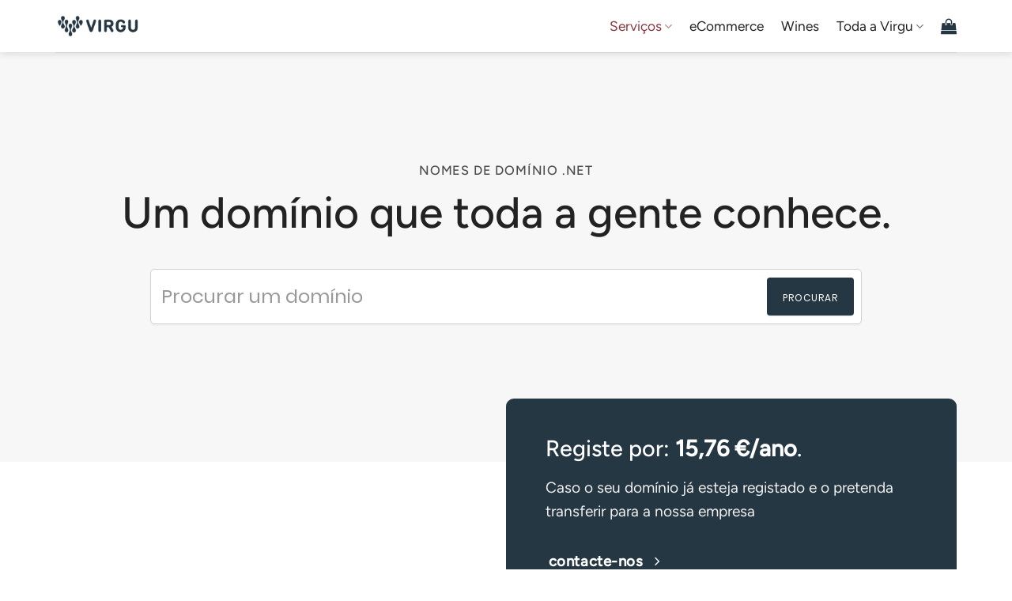

--- FILE ---
content_type: text/html; charset=UTF-8
request_url: https://virgu.com/pages/dominios/net/
body_size: 16436
content:
<!DOCTYPE html>
<html lang="pt-PT" xmlns:og="http://ogp.me/ns#" xmlns:fb="http://ogp.me/ns/fb#" class="loading-site no-js">
<head>
	<meta charset="UTF-8" />
	<link rel="profile" href="http://gmpg.org/xfn/11" />
	<link rel="pingback" href="https://virgu.com/xmlrpc.php" />

	<script>(function(html){html.className = html.className.replace(/\bno-js\b/,'js')})(document.documentElement);</script>
<title>Registar domínio .net &#8211; Virgu Portugal</title>
<meta name='robots' content='max-image-preview:large' />
	<style>img:is([sizes="auto" i], [sizes^="auto," i]) { contain-intrinsic-size: 3000px 1500px }</style>
	<meta name="viewport" content="width=device-width, initial-scale=1" /><link rel='dns-prefetch' href='//www.google.com' />
<link rel='prefetch' href='https://virgu.com/wp-content/themes/flatsome/assets/js/flatsome.js?ver=e2eddd6c228105dac048' />
<link rel='prefetch' href='https://virgu.com/wp-content/themes/flatsome/assets/js/chunk.slider.js?ver=3.20.3' />
<link rel='prefetch' href='https://virgu.com/wp-content/themes/flatsome/assets/js/chunk.popups.js?ver=3.20.3' />
<link rel='prefetch' href='https://virgu.com/wp-content/themes/flatsome/assets/js/chunk.tooltips.js?ver=3.20.3' />
<link rel='prefetch' href='https://virgu.com/wp-content/themes/flatsome/assets/js/woocommerce.js?ver=1c9be63d628ff7c3ff4c' />
<link rel="alternate" type="application/rss+xml" title="Virgu Portugal &raquo; Feed" href="https://virgu.com/feed/" />
<link rel="alternate" type="application/rss+xml" title="Virgu Portugal &raquo; Feed de comentários" href="https://virgu.com/comments/feed/" />
<link rel='stylesheet' id='dashicons-css' href='https://virgu.com/wp-includes/css/dashicons.min.css?ver=6.8.3' type='text/css' media='all' />
<link rel='stylesheet' id='post-views-counter-frontend-css' href='https://virgu.com/wp-content/plugins/post-views-counter/css/frontend.min.css?ver=1.5.7' type='text/css' media='all' />
<style id='woocommerce-inline-inline-css' type='text/css'>
.woocommerce form .form-row .required { visibility: visible; }
</style>
<link rel='stylesheet' id='brands-styles-css' href='https://virgu.com/wp-content/plugins/woocommerce/assets/css/brands.css?ver=10.3.7' type='text/css' media='all' />
<link rel='stylesheet' id='tf-compiled-options-wdc-options-css' href='https://virgu.com/wp-content/uploads/titan-framework-wdc-options-css.css?ver=6.8.3' type='text/css' media='all' />
<link rel='stylesheet' id='flatsome-main-css' href='https://virgu.com/wp-content/themes/flatsome/assets/css/flatsome.css?ver=3.20.3' type='text/css' media='all' />
<style id='flatsome-main-inline-css' type='text/css'>
@font-face {
				font-family: "fl-icons";
				font-display: block;
				src: url(https://virgu.com/wp-content/themes/flatsome/assets/css/icons/fl-icons.eot?v=3.20.3);
				src:
					url(https://virgu.com/wp-content/themes/flatsome/assets/css/icons/fl-icons.eot#iefix?v=3.20.3) format("embedded-opentype"),
					url(https://virgu.com/wp-content/themes/flatsome/assets/css/icons/fl-icons.woff2?v=3.20.3) format("woff2"),
					url(https://virgu.com/wp-content/themes/flatsome/assets/css/icons/fl-icons.ttf?v=3.20.3) format("truetype"),
					url(https://virgu.com/wp-content/themes/flatsome/assets/css/icons/fl-icons.woff?v=3.20.3) format("woff"),
					url(https://virgu.com/wp-content/themes/flatsome/assets/css/icons/fl-icons.svg?v=3.20.3#fl-icons) format("svg");
			}
</style>
<link rel='stylesheet' id='flatsome-shop-css' href='https://virgu.com/wp-content/themes/flatsome/assets/css/flatsome-shop.css?ver=3.20.3' type='text/css' media='all' />
<link rel='stylesheet' id='flatsome-style-css' href='https://virgu.com/wp-content/themes/virgu/style.css?ver=1.20200706.0' type='text/css' media='all' />
<script type="text/javascript" src="https://virgu.com/wp-includes/js/jquery/jquery.min.js?ver=3.7.1" id="jquery-core-js"></script>
<script type="text/javascript" src="https://virgu.com/wp-includes/js/jquery/jquery-migrate.min.js?ver=3.4.1" id="jquery-migrate-js"></script>
<script type="text/javascript" src="https://virgu.com/wp-content/plugins/woocommerce/assets/js/jquery-blockui/jquery.blockUI.min.js?ver=2.7.0-wc.10.3.7" id="wc-jquery-blockui-js" data-wp-strategy="defer"></script>
<script type="text/javascript" id="wc-add-to-cart-js-extra">
/* <![CDATA[ */
var wc_add_to_cart_params = {"ajax_url":"\/wp-admin\/admin-ajax.php","wc_ajax_url":"\/?wc-ajax=%%endpoint%%","i18n_view_cart":"Ver carrinho","cart_url":"https:\/\/virgu.com\/carrinho\/","is_cart":"","cart_redirect_after_add":"no"};
/* ]]> */
</script>
<script type="text/javascript" src="https://virgu.com/wp-content/plugins/woocommerce/assets/js/frontend/add-to-cart.min.js?ver=10.3.7" id="wc-add-to-cart-js" defer="defer" data-wp-strategy="defer"></script>
<script type="text/javascript" src="https://virgu.com/wp-content/plugins/woocommerce/assets/js/js-cookie/js.cookie.min.js?ver=2.1.4-wc.10.3.7" id="wc-js-cookie-js" data-wp-strategy="defer"></script>
<link rel="https://api.w.org/" href="https://virgu.com/wp-json/" /><link rel="alternate" title="JSON" type="application/json" href="https://virgu.com/wp-json/wp/v2/pages/31911" /><meta name="generator" content="WordPress 6.8.3" />
<meta name="generator" content="WooCommerce 10.3.7" />
<link rel="canonical" href="https://virgu.com/pages/dominios/net/" />
<link rel="alternate" title="oEmbed (JSON)" type="application/json+oembed" href="https://virgu.com/wp-json/oembed/1.0/embed?url=https%3A%2F%2Fvirgu.com%2Fpages%2Fdominios%2Fnet%2F" />
<link rel="alternate" title="oEmbed (XML)" type="text/xml+oembed" href="https://virgu.com/wp-json/oembed/1.0/embed?url=https%3A%2F%2Fvirgu.com%2Fpages%2Fdominios%2Fnet%2F&#038;format=xml" />
<!-- Start cookieyes banner --> <script id="cookieyes" type="text/javascript" src="https://cdn-cookieyes.com/client_data/13d2922f8039635267207f13/script.js"></script> <!-- End cookieyes banner -->	<noscript><style>.woocommerce-product-gallery{ opacity: 1 !important; }</style></noscript>
	<link rel="icon" href="https://virgu.com/wp-content/uploads/2025/08/cropped-icon-virgucom-32x32.png" sizes="32x32" />
<link rel="icon" href="https://virgu.com/wp-content/uploads/2025/08/cropped-icon-virgucom-192x192.png" sizes="192x192" />
<link rel="apple-touch-icon" href="https://virgu.com/wp-content/uploads/2025/08/cropped-icon-virgucom-180x180.png" />
<meta name="msapplication-TileImage" content="https://virgu.com/wp-content/uploads/2025/08/cropped-icon-virgucom-270x270.png" />
<style id="custom-css" type="text/css">:root {--primary-color: #253742;--fs-color-primary: #253742;--fs-color-secondary: #88353b;--fs-color-success: #2fc2a2;--fs-color-alert: #fc6957;--fs-color-base: #222222;--fs-experimental-link-color: #222222;--fs-experimental-link-color-hover: #88353b;}.tooltipster-base {--tooltip-color: #fff;--tooltip-bg-color: #000;}.off-canvas-right .mfp-content, .off-canvas-left .mfp-content {--drawer-width: 300px;}.off-canvas .mfp-content.off-canvas-cart {--drawer-width: 360px;}html{background-color:#ffffff!important;}.container-width, .full-width .ubermenu-nav, .container, .row{max-width: 1170px}.row.row-collapse{max-width: 1140px}.row.row-small{max-width: 1162.5px}.row.row-large{max-width: 1200px}.sticky-add-to-cart--active, #wrapper,#main,#main.dark{background-color: #ffffff}.flatsome-cookies {background-color: #f5f5f5}.header-main{height: 66px}#logo img{max-height: 66px}#logo{width:110px;}.header-bottom{min-height: 46px}.header-top{min-height: 50px}.transparent .header-main{height: 70px}.transparent #logo img{max-height: 70px}.has-transparent + .page-title:first-of-type,.has-transparent + #main > .page-title,.has-transparent + #main > div > .page-title,.has-transparent + #main .page-header-wrapper:first-of-type .page-title{padding-top: 70px;}.transparent .header-wrapper{background-color: #000000!important;}.transparent .top-divider{display: none;}.header.show-on-scroll,.stuck .header-main{height:70px!important}.stuck #logo img{max-height: 70px!important}.search-form{ width: 100%;}.header-bg-color {background-color: #ffffff}.header-bottom {background-color: #ffffff}.header-main .nav > li > a{line-height: 16px }.stuck .header-main .nav > li > a{line-height: 23px }.header-bottom-nav > li > a{line-height: 16px }@media (max-width: 549px) {.header-main{height: 79px}#logo img{max-height: 79px}}.main-menu-overlay{background-color: #ffffff}.nav-dropdown{font-size:90%}.nav-dropdown-has-arrow li.has-dropdown:after{border-bottom-color: #ffffff;}.nav .nav-dropdown{background-color: #ffffff}.header-top{background-color:#f3f4f6!important;}h1,h2,h3,h4,h5,h6,.heading-font{color: #222222;}body{font-size: 120%;}@media screen and (max-width: 549px){body{font-size: 105%;}}body{font-family: Figtree, sans-serif;}body {font-weight: 400;font-style: normal;}.nav > li > a {font-family: Figtree, sans-serif;}.mobile-sidebar-levels-2 .nav > li > ul > li > a {font-family: Figtree, sans-serif;}.nav > li > a,.mobile-sidebar-levels-2 .nav > li > ul > li > a {font-weight: 400;font-style: normal;}h1,h2,h3,h4,h5,h6,.heading-font, .off-canvas-center .nav-sidebar.nav-vertical > li > a{font-family: Figtree, sans-serif;}h1,h2,h3,h4,h5,h6,.heading-font,.banner h1,.banner h2 {font-weight: 500;font-style: normal;}.alt-font{font-family: Poppins, sans-serif;}.alt-font {font-weight: 200!important;font-style: normal!important;}.breadcrumbs{text-transform: none;}button,.button{text-transform: none;}.nav > li > a, .links > li > a{text-transform: none;}.section-title span{text-transform: none;}h3.widget-title,span.widget-title{text-transform: none;}.header:not(.transparent) .top-bar-nav > li > a {color: #11069f;}.header:not(.transparent) .header-nav-main.nav > li > a {color: #222222;}.header:not(.transparent) .header-nav-main.nav > li > a:hover,.header:not(.transparent) .header-nav-main.nav > li.active > a,.header:not(.transparent) .header-nav-main.nav > li.current > a,.header:not(.transparent) .header-nav-main.nav > li > a.active,.header:not(.transparent) .header-nav-main.nav > li > a.current{color: #88353b;}.header-nav-main.nav-line-bottom > li > a:before,.header-nav-main.nav-line-grow > li > a:before,.header-nav-main.nav-line > li > a:before,.header-nav-main.nav-box > li > a:hover,.header-nav-main.nav-box > li.active > a,.header-nav-main.nav-pills > li > a:hover,.header-nav-main.nav-pills > li.active > a{color:#FFF!important;background-color: #88353b;}.header:not(.transparent) .header-bottom-nav.nav > li > a{color: #11069f;}.widget:where(:not(.widget_shopping_cart)) a{color: #222222;}.widget:where(:not(.widget_shopping_cart)) a:hover{color: #88353b;}.widget .tagcloud a:hover{border-color: #88353b; background-color: #88353b;}.is-divider{background-color: #88353b;}.shop-page-title.featured-title .title-overlay{background-color: rgba(0,0,0,0.3);}.current .breadcrumb-step, [data-icon-label]:after, .button#place_order,.button.checkout,.checkout-button,.single_add_to_cart_button.button, .sticky-add-to-cart-select-options-button{background-color: #222222!important }.badge-inner.on-sale{background-color: #88353b}.badge-inner.new-bubble-auto{background-color: #222222}.badge-inner.new-bubble{background-color: #88353b}.star-rating span:before,.star-rating:before, .woocommerce-page .star-rating:before, .stars a:hover:after, .stars a.active:after{color: #88353b}.price del, .product_list_widget del, del .woocommerce-Price-amount { color: #222222; }ins .woocommerce-Price-amount { color: #222222; }input[type='submit'], input[type="button"], button:not(.icon), .button:not(.icon){border-radius: 3px!important}.pswp__bg,.mfp-bg.mfp-ready{background-color: #1f1f1f}@media screen and (min-width: 550px){.products .box-vertical .box-image{min-width: 400px!important;width: 400px!important;}}.header-main .social-icons,.header-main .cart-icon strong,.header-main .menu-title,.header-main .header-button > .button.is-outline,.header-main .nav > li > a > i:not(.icon-angle-down){color: #253742!important;}.header-main .header-button > .button.is-outline,.header-main .cart-icon strong:after,.header-main .cart-icon strong{border-color: #253742!important;}.header-main .header-button > .button:not(.is-outline){background-color: #253742!important;}.header-main .current-dropdown .cart-icon strong,.header-main .header-button > .button:hover,.header-main .header-button > .button:hover i,.header-main .header-button > .button:hover span{color:#FFF!important;}.header-main .menu-title:hover,.header-main .social-icons a:hover,.header-main .header-button > .button.is-outline:hover,.header-main .nav > li > a:hover > i:not(.icon-angle-down){color: #253742!important;}.header-main .current-dropdown .cart-icon strong,.header-main .header-button > .button:hover{background-color: #253742!important;}.header-main .current-dropdown .cart-icon strong:after,.header-main .current-dropdown .cart-icon strong,.header-main .header-button > .button:hover{border-color: #253742!important;}.footer-1{background-color: #11069f}.footer-2{background-color: #11069f}.absolute-footer, html{background-color: #f7f7f7}.page-title-small + main .product-container > .row{padding-top:0;}button[name='update_cart'] { display: none; }.nav-vertical-fly-out > li + li {border-top-width: 1px; border-top-style: solid;}.label-new.menu-item > a:after{content:"New";}.label-hot.menu-item > a:after{content:"Hot";}.label-sale.menu-item > a:after{content:"Sale";}.label-popular.menu-item > a:after{content:"Popular";}</style>		<style type="text/css" id="wp-custom-css">
			.off-canvas-right .mfp-content, .off-canvas-left .mfp-content {
    width: 600px;
}		</style>
		<style id="kirki-inline-styles">/* latin-ext */
@font-face {
  font-family: 'Figtree';
  font-style: normal;
  font-weight: 400;
  font-display: swap;
  src: url(https://virgu.com/wp-content/fonts/figtree/_Xms-HUzqDCFdgfMm4q9DbZs.woff2) format('woff2');
  unicode-range: U+0100-02BA, U+02BD-02C5, U+02C7-02CC, U+02CE-02D7, U+02DD-02FF, U+0304, U+0308, U+0329, U+1D00-1DBF, U+1E00-1E9F, U+1EF2-1EFF, U+2020, U+20A0-20AB, U+20AD-20C0, U+2113, U+2C60-2C7F, U+A720-A7FF;
}
/* latin */
@font-face {
  font-family: 'Figtree';
  font-style: normal;
  font-weight: 400;
  font-display: swap;
  src: url(https://virgu.com/wp-content/fonts/figtree/_Xms-HUzqDCFdgfMm4S9DQ.woff2) format('woff2');
  unicode-range: U+0000-00FF, U+0131, U+0152-0153, U+02BB-02BC, U+02C6, U+02DA, U+02DC, U+0304, U+0308, U+0329, U+2000-206F, U+20AC, U+2122, U+2191, U+2193, U+2212, U+2215, U+FEFF, U+FFFD;
}
/* latin-ext */
@font-face {
  font-family: 'Figtree';
  font-style: normal;
  font-weight: 500;
  font-display: swap;
  src: url(https://virgu.com/wp-content/fonts/figtree/_Xms-HUzqDCFdgfMm4q9DbZs.woff2) format('woff2');
  unicode-range: U+0100-02BA, U+02BD-02C5, U+02C7-02CC, U+02CE-02D7, U+02DD-02FF, U+0304, U+0308, U+0329, U+1D00-1DBF, U+1E00-1E9F, U+1EF2-1EFF, U+2020, U+20A0-20AB, U+20AD-20C0, U+2113, U+2C60-2C7F, U+A720-A7FF;
}
/* latin */
@font-face {
  font-family: 'Figtree';
  font-style: normal;
  font-weight: 500;
  font-display: swap;
  src: url(https://virgu.com/wp-content/fonts/figtree/_Xms-HUzqDCFdgfMm4S9DQ.woff2) format('woff2');
  unicode-range: U+0000-00FF, U+0131, U+0152-0153, U+02BB-02BC, U+02C6, U+02DA, U+02DC, U+0304, U+0308, U+0329, U+2000-206F, U+20AC, U+2122, U+2191, U+2193, U+2212, U+2215, U+FEFF, U+FFFD;
}/* devanagari */
@font-face {
  font-family: 'Poppins';
  font-style: normal;
  font-weight: 200;
  font-display: swap;
  src: url(https://virgu.com/wp-content/fonts/poppins/pxiByp8kv8JHgFVrLFj_Z11lFc-K.woff2) format('woff2');
  unicode-range: U+0900-097F, U+1CD0-1CF9, U+200C-200D, U+20A8, U+20B9, U+20F0, U+25CC, U+A830-A839, U+A8E0-A8FF, U+11B00-11B09;
}
/* latin-ext */
@font-face {
  font-family: 'Poppins';
  font-style: normal;
  font-weight: 200;
  font-display: swap;
  src: url(https://virgu.com/wp-content/fonts/poppins/pxiByp8kv8JHgFVrLFj_Z1JlFc-K.woff2) format('woff2');
  unicode-range: U+0100-02BA, U+02BD-02C5, U+02C7-02CC, U+02CE-02D7, U+02DD-02FF, U+0304, U+0308, U+0329, U+1D00-1DBF, U+1E00-1E9F, U+1EF2-1EFF, U+2020, U+20A0-20AB, U+20AD-20C0, U+2113, U+2C60-2C7F, U+A720-A7FF;
}
/* latin */
@font-face {
  font-family: 'Poppins';
  font-style: normal;
  font-weight: 200;
  font-display: swap;
  src: url(https://virgu.com/wp-content/fonts/poppins/pxiByp8kv8JHgFVrLFj_Z1xlFQ.woff2) format('woff2');
  unicode-range: U+0000-00FF, U+0131, U+0152-0153, U+02BB-02BC, U+02C6, U+02DA, U+02DC, U+0304, U+0308, U+0329, U+2000-206F, U+20AC, U+2122, U+2191, U+2193, U+2212, U+2215, U+FEFF, U+FFFD;
}</style>
<!-- START - Open Graph and Twitter Card Tags 3.3.5 -->
 <!-- Facebook Open Graph -->
  <meta property="og:locale" content="pt_PT"/>
  <meta property="og:site_name" content="Virgu Portugal"/>
  <meta property="og:title" content="Registar domínio .net"/>
  <meta property="og:url" content="https://virgu.com/pages/dominios/net/"/>
  <meta property="og:type" content="article"/>
  <meta property="og:description" content="Um domínio que toda a gente conhece."/>
  <meta property="og:image" content="https://virgu.com/wp-content/uploads/2020/02/dominio-net.png"/>
  <meta property="og:image:url" content="https://virgu.com/wp-content/uploads/2020/02/dominio-net.png"/>
  <meta property="og:image:secure_url" content="https://virgu.com/wp-content/uploads/2020/02/dominio-net.png"/>
 <!-- Google+ / Schema.org -->
  <meta itemprop="name" content="Registar domínio .net"/>
  <meta itemprop="headline" content="Registar domínio .net"/>
  <meta itemprop="description" content="Um domínio que toda a gente conhece."/>
  <meta itemprop="image" content="https://virgu.com/wp-content/uploads/2020/02/dominio-net.png"/>
  <meta itemprop="author" content="Artur Azevedo"/>
 <!-- Twitter Cards -->
 <!-- SEO -->
 <!-- Misc. tags -->
 <!-- is_singular -->
<!-- END - Open Graph and Twitter Card Tags 3.3.5 -->
	
</head>

<body class="wp-singular page-template page-template-page-blank page-template-page-blank-php page page-id-31911 page-child parent-pageid-37 wp-theme-flatsome wp-child-theme-virgu theme-flatsome woocommerce-no-js full-width header-shadow lightbox nav-dropdown-has-arrow nav-dropdown-has-shadow">


<a class="skip-link screen-reader-text" href="#main">Skip to content</a>

<div id="wrapper">

	
	<header id="header" class="header has-sticky sticky-jump">
		<div class="header-wrapper">
			<div id="masthead" class="header-main has-sticky-logo">
      <div class="header-inner flex-row container logo-left medium-logo-center" role="navigation">

          <!-- Logo -->
          <div id="logo" class="flex-col logo">
            
<!-- Header logo -->
<a href="https://virgu.com/" title="Virgu Portugal - Alojamento Web &amp; Soluções de comércio electrónico." rel="home">
		<img width="600" height="157" src="https://virgu.com/wp-content/uploads/2025/08/virgu-1.png" class="header-logo-sticky" alt="Virgu Portugal"/><img width="600" height="157" src="https://virgu.com/wp-content/uploads/2025/08/virgu-1.png" class="header_logo header-logo" alt="Virgu Portugal"/><img  width="600" height="157" src="https://virgu.com/wp-content/uploads/2025/08/virgu-1.png" class="header-logo-dark" alt="Virgu Portugal"/></a>
          </div>

          <!-- Mobile Left Elements -->
          <div class="flex-col show-for-medium flex-left">
            <ul class="mobile-nav nav nav-left ">
              <li class="nav-icon has-icon">
			<a href="#" class="is-small" data-open="#main-menu" data-pos="left" data-bg="main-menu-overlay" role="button" aria-label="Menu" aria-controls="main-menu" aria-expanded="false" aria-haspopup="dialog" data-flatsome-role-button>
			<i class="icon-menu" aria-hidden="true"></i>					</a>
	</li>
            </ul>
          </div>

          <!-- Left Elements -->
          <div class="flex-col hide-for-medium flex-left
            flex-grow">
            <ul class="header-nav header-nav-main nav nav-left  nav-size-medium nav-spacing-large" >
                          </ul>
          </div>

          <!-- Right Elements -->
          <div class="flex-col hide-for-medium flex-right">
            <ul class="header-nav header-nav-main nav nav-right  nav-size-medium nav-spacing-large">
              <li id="menu-item-34033" class="menu-item menu-item-type-post_type menu-item-object-page current-page-ancestor current-menu-ancestor current_page_ancestor menu-item-has-children menu-item-34033 active menu-item-design-default has-dropdown"><a href="https://virgu.com/pages/" class="nav-top-link" aria-expanded="false" aria-haspopup="menu">Serviços<i class="icon-angle-down" aria-hidden="true"></i></a>
<ul class="sub-menu nav-dropdown nav-dropdown-simple">
	<li id="menu-item-33997" class="menu-item menu-item-type-custom menu-item-object-custom menu-item-has-children menu-item-33997 nav-dropdown-col"><a href="#">Serviços</a>
	<ul class="sub-menu nav-column nav-dropdown-simple">
		<li id="menu-item-34028" class="menu-item menu-item-type-post_type menu-item-object-page current-page-ancestor menu-item-34028"><a href="https://virgu.com/pages/">Alojamento Web</a></li>
		<li id="menu-item-33295" class="menu-item menu-item-type-post_type menu-item-object-page current-page-ancestor current-page-parent menu-item-33295"><a href="https://virgu.com/pages/dominios/">Registo de Domínios</a></li>
		<li id="menu-item-33474" class="menu-item menu-item-type-post_type menu-item-object-page menu-item-33474"><a href="https://virgu.com/registo-de-marcas/">Registo de Marcas</a></li>
		<li id="menu-item-33296" class="menu-item menu-item-type-post_type menu-item-object-page menu-item-33296"><a href="https://virgu.com/suporte/">Suporte</a></li>
	</ul>
</li>
	<li id="menu-item-33986" class="menu-item menu-item-type-post_type menu-item-object-page current-page-ancestor current-menu-ancestor current-menu-parent current-page-parent current_page_parent current_page_ancestor menu-item-has-children menu-item-33986 active nav-dropdown-col"><a href="https://virgu.com/pages/dominios/">Registo de domínios</a>
	<ul class="sub-menu nav-column nav-dropdown-simple">
		<li id="menu-item-33996" class="menu-item menu-item-type-post_type menu-item-object-page menu-item-33996"><a href="https://virgu.com/pages/dominios/pt/">Registar domínio .pt</a></li>
		<li id="menu-item-33988" class="menu-item menu-item-type-post_type menu-item-object-page menu-item-33988"><a href="https://virgu.com/pages/dominios/com/">Registar domínio .com</a></li>
		<li id="menu-item-33992" class="menu-item menu-item-type-post_type menu-item-object-page menu-item-33992"><a href="https://virgu.com/pages/dominios/eu/">Registar domínio .eu</a></li>
		<li id="menu-item-33995" class="menu-item menu-item-type-post_type menu-item-object-page menu-item-33995"><a href="https://virgu.com/pages/dominios/org/">Registar domínio .org</a></li>
		<li id="menu-item-33994" class="menu-item menu-item-type-post_type menu-item-object-page menu-item-33994"><a href="https://virgu.com/pages/dominios/online/">Registar domínio .online</a></li>
		<li id="menu-item-33993" class="menu-item menu-item-type-post_type menu-item-object-page current-menu-item page_item page-item-31911 current_page_item menu-item-33993 active"><a href="https://virgu.com/pages/dominios/net/" aria-current="page">Registar domínio .net</a></li>
		<li id="menu-item-33991" class="menu-item menu-item-type-post_type menu-item-object-page menu-item-33991"><a href="https://virgu.com/pages/dominios/email/">Registar domínio .email</a></li>
		<li id="menu-item-33990" class="menu-item menu-item-type-post_type menu-item-object-page menu-item-33990"><a href="https://virgu.com/pages/dominios/design/">Registar domínio .design</a></li>
	</ul>
</li>
</ul>
</li>
<li id="menu-item-33800" class="menu-item menu-item-type-post_type menu-item-object-page menu-item-33800 menu-item-design-default"><a href="https://virgu.com/ecommerce/" class="nav-top-link">eCommerce</a></li>
<li id="menu-item-33872" class="menu-item menu-item-type-post_type menu-item-object-page menu-item-33872 menu-item-design-default"><a href="https://virgu.com/wines/" class="nav-top-link">Wines</a></li>
<li id="menu-item-33513" class="menu-item menu-item-type-post_type menu-item-object-page menu-item-has-children menu-item-33513 menu-item-design-default has-dropdown"><a href="https://virgu.com/sobre/" class="nav-top-link" aria-expanded="false" aria-haspopup="menu">Toda a Virgu<i class="icon-angle-down" aria-hidden="true"></i></a>
<ul class="sub-menu nav-dropdown nav-dropdown-simple">
	<li id="menu-item-33802" class="menu-item menu-item-type-post_type menu-item-object-page menu-item-has-children menu-item-33802 nav-dropdown-col"><a href="https://virgu.com/sobre/">Virgu</a>
	<ul class="sub-menu nav-column nav-dropdown-simple">
		<li id="menu-item-33514" class="menu-item menu-item-type-post_type menu-item-object-page menu-item-33514"><a href="https://virgu.com/sobre/">Sobre nós</a></li>
		<li id="menu-item-33515" class="menu-item menu-item-type-post_type menu-item-object-page menu-item-33515"><a href="https://virgu.com/contactos/">Contactos</a></li>
	</ul>
</li>
	<li id="menu-item-33803" class="menu-item menu-item-type-custom menu-item-object-custom menu-item-has-children menu-item-33803 nav-dropdown-col"><a href="#">Outros sites Virgu</a>
	<ul class="sub-menu nav-column nav-dropdown-simple">
		<li id="menu-item-33805" class="menu-item menu-item-type-custom menu-item-object-custom menu-item-33805"><a target="_blank" href="https://virguwines.com">VirguWines</a></li>
		<li id="menu-item-33806" class="menu-item menu-item-type-custom menu-item-object-custom menu-item-33806"><a target="_blank" href="https://cabanamaior.virguwines.com">VirguWines Cabana Maior</a></li>
		<li id="menu-item-33807" class="menu-item menu-item-type-custom menu-item-object-custom menu-item-33807"><a target="_blank" href="https://virguwines.com/n2vinho/">Podcast N2Vinho</a></li>
	</ul>
</li>
</ul>
</li>
<li class="cart-item has-icon has-dropdown">

<a href="https://virgu.com/carrinho/" class="header-cart-link nav-top-link is-small" title="Carrinho" aria-label="Ver carrinho" aria-expanded="false" aria-haspopup="true" role="button" data-flatsome-role-button>


    <i class="icon-shopping-bag" aria-hidden="true" data-icon-label="0"></i>  </a>

 <ul class="nav-dropdown nav-dropdown-simple">
    <li class="html widget_shopping_cart">
      <div class="widget_shopping_cart_content">
        

	<div class="ux-mini-cart-empty flex flex-row-col text-center pt pb">
				<div class="ux-mini-cart-empty-icon">
			<svg aria-hidden="true" xmlns="http://www.w3.org/2000/svg" viewBox="0 0 17 19" style="opacity:.1;height:80px;">
				<path d="M8.5 0C6.7 0 5.3 1.2 5.3 2.7v2H2.1c-.3 0-.6.3-.7.7L0 18.2c0 .4.2.8.6.8h15.7c.4 0 .7-.3.7-.7v-.1L15.6 5.4c0-.3-.3-.6-.7-.6h-3.2v-2c0-1.6-1.4-2.8-3.2-2.8zM6.7 2.7c0-.8.8-1.4 1.8-1.4s1.8.6 1.8 1.4v2H6.7v-2zm7.5 3.4 1.3 11.5h-14L2.8 6.1h2.5v1.4c0 .4.3.7.7.7.4 0 .7-.3.7-.7V6.1h3.5v1.4c0 .4.3.7.7.7s.7-.3.7-.7V6.1h2.6z" fill-rule="evenodd" clip-rule="evenodd" fill="currentColor"></path>
			</svg>
		</div>
				<p class="woocommerce-mini-cart__empty-message empty">Nenhum produto no carrinho.</p>
					<p class="return-to-shop">
				<a class="button primary wc-backward" href="https://virgu.com/loja/">
					Voltar para a loja				</a>
			</p>
				</div>


      </div>
    </li>
    <li class="html"><p><a href="https://virgu.com/carrinho/">Carrinho</a><br /><a href="https://virgu.com/conta/">A sua conta</a><br /><a href="https://virgu.com/conta/encomendas/">Encomendas</a></p>
<p> </p>
<p><span style="font-size: 80%;">Dúvidas?<br />Envie email para <a href="mailto:suporte@virgu.com"><strong>suporte@virgu.com</strong></a> ou ligue +351 <strong>911 000 717</strong> (Artur Azevedo)</span></p></li> </ul>

</li>
            </ul>
          </div>

          <!-- Mobile Right Elements -->
          <div class="flex-col show-for-medium flex-right">
            <ul class="mobile-nav nav nav-right ">
              <li class="cart-item has-icon">


		<a href="https://virgu.com/carrinho/" class="header-cart-link nav-top-link is-small off-canvas-toggle" title="Carrinho" aria-label="Ver carrinho" aria-expanded="false" aria-haspopup="dialog" role="button" data-open="#cart-popup" data-class="off-canvas-cart" data-pos="right" aria-controls="cart-popup" data-flatsome-role-button>

  	<i class="icon-shopping-bag" aria-hidden="true" data-icon-label="0"></i>  </a>


  <!-- Cart Sidebar Popup -->
  <div id="cart-popup" class="mfp-hide">
  <div class="cart-popup-inner inner-padding cart-popup-inner--sticky">
      <div class="cart-popup-title text-center">
          <span class="heading-font uppercase">Carrinho</span>
          <div class="is-divider"></div>
      </div>
	  <div class="widget_shopping_cart">
		  <div class="widget_shopping_cart_content">
			  

	<div class="ux-mini-cart-empty flex flex-row-col text-center pt pb">
				<div class="ux-mini-cart-empty-icon">
			<svg aria-hidden="true" xmlns="http://www.w3.org/2000/svg" viewBox="0 0 17 19" style="opacity:.1;height:80px;">
				<path d="M8.5 0C6.7 0 5.3 1.2 5.3 2.7v2H2.1c-.3 0-.6.3-.7.7L0 18.2c0 .4.2.8.6.8h15.7c.4 0 .7-.3.7-.7v-.1L15.6 5.4c0-.3-.3-.6-.7-.6h-3.2v-2c0-1.6-1.4-2.8-3.2-2.8zM6.7 2.7c0-.8.8-1.4 1.8-1.4s1.8.6 1.8 1.4v2H6.7v-2zm7.5 3.4 1.3 11.5h-14L2.8 6.1h2.5v1.4c0 .4.3.7.7.7.4 0 .7-.3.7-.7V6.1h3.5v1.4c0 .4.3.7.7.7s.7-.3.7-.7V6.1h2.6z" fill-rule="evenodd" clip-rule="evenodd" fill="currentColor"></path>
			</svg>
		</div>
				<p class="woocommerce-mini-cart__empty-message empty">Nenhum produto no carrinho.</p>
					<p class="return-to-shop">
				<a class="button primary wc-backward" href="https://virgu.com/loja/">
					Voltar para a loja				</a>
			</p>
				</div>


		  </div>
	  </div>
      <div class="header-cart-content"><p><a href="https://virgu.com/carrinho/">Carrinho</a><br /><a href="https://virgu.com/conta/">A sua conta</a><br /><a href="https://virgu.com/conta/encomendas/">Encomendas</a></p>
<p> </p>
<p><span style="font-size: 80%;">Dúvidas?<br />Envie email para <a href="mailto:suporte@virgu.com"><strong>suporte@virgu.com</strong></a> ou ligue +351 <strong>911 000 717</strong> (Artur Azevedo)</span></p></div>         </div>
  </div>

</li>
            </ul>
          </div>

      </div>

            <div class="container"><div class="top-divider full-width"></div></div>
      </div>

<div class="header-bg-container fill"><div class="header-bg-image fill"></div><div class="header-bg-color fill"></div></div>		</div>
	</header>

	<div class="header-block block-html-after-header z-1" style="position:relative;top:-1px;"> </div>
	<main id="main" class="">


<div id="content" role="main" class="content-area">

		
			
	<section class="section" id="section_306772871">
		<div class="section-bg fill" >
									
			

		</div>

		

		<div class="section-content relative">
			

<div class="row"  id="row-1430759713">


	<div id="col-1757294519" class="col small-12 large-12"  >
				<div class="col-inner text-center"  >
			
			

<h6 class="uppercase"><a href="https://virgu.com/pages/dominios/">nomes de domínio .net</a></h6>
<h2><span style="font-size: 180%;">Um domínio que toda a gente conhece.</span></h2>
	<div id="gap-794243485" class="gap-element clearfix" style="display:block; height:auto;">
		
<style>
#gap-794243485 {
  padding-top: 10px;
}
</style>
	</div>
	

<p><div id="wdc-domain-form" class="wdc-form " data-wdc-style="1">
        <div id="wdc-style" >
            <form method="post" action="" id="form" class="pure-form" data-wdc-style="1">

                <input type="hidden" name="multiple_tld" value="disable">
                <input type="hidden" name="whoislookuponly" value="no">
                <input type="hidden" name="integration" value="woocommerce">
                <input type="hidden" name="available_msg" value="{domain} está disponível.">
                <input type="hidden" name="unavailable_msg" value="{domain} já está ocupado e não está disponível.">
                <input type="hidden" name="item_id" value="1574">
                <input type="hidden" name="url" value="">
                <input type="hidden" name="allowed_tld" value="">
                <input type="hidden" name="tld" value="">
                <input type="hidden" name="whois_button" value="disable">
                <input type="hidden" name="custom_price" value="com|15.76,net|15.76,org|15.76,pt|16.27,com.pt|16.27,eu|10.75,top|18.45,de|15.00,info|15.00,design|55.00,pro|19.50,online|47.00,email|22.00,design|54.00,cc|24.00">
                <div class="input-group large" style="max-width:900px;">
                    <input type="text" class="form-control" autocomplete="off" id="Search" name="domain" placeholder="Procurar um dom&iacute;nio">
                        <span class="input-group-btn">
                        <button type="submit" id="Submit" class="btn btn-default btn-info">Procurar</button>
                        </span>
                </div>
            
            <div id="loading"><img decoding="async" src="https://virgu.com/wp-content/uploads/2017/07/loader.png" alt="loading"></img></div>
        </form>
    <div style="max-width:900px;">
            <div id="results" class="result large">
            <pre id="wdc-whois" style="display:none;"></pre>
            <div class="callout callout-warning alert-warning clearfix req-domain-text"><div class="col-xs-10" style="padding-left:1px;text-align:left;"><i class="glyphicon glyphicon-remove" style="margin-right:10px;"></i> Please enter your domain.</div></div>
            <div class="callout callout-warning alert-warning clearfix recaptcha-text"><div class="col-xs-10" style="padding-left:1px;text-align:left;"><i class="glyphicon glyphicon-remove" style="margin-right:10px;"></i> Please verify that you are not a robot.</div></div>
            </div>

    </div>
        </div>
    </div></p>

		</div>
				
<style>
#col-1757294519 > .col-inner {
  padding: 20px 0px 0px 0px;
}
</style>
	</div>

	

</div>

		</div>

		
<style>
#section_306772871 {
  padding-top: 120px;
  padding-bottom: 120px;
  background-color: rgb(247, 247, 247);
}
</style>
	</section>
	
<div class="row row-collapse align-right"  id="row-1029165549">


	<div id="col-903709238" class="col medium-6 small-12 large-6"  >
				<div class="col-inner" style="background-color:#253742;" >
			
			


	<section class="section" id="section_1126233295">
		<div class="section-bg fill" >
									
			

		</div>

		

		<div class="section-content relative">
			

<div class="row row-collapse align-center"  id="row-1917734891">


	<div id="col-575943425" class="col small-12 large-12"  >
				<div class="col-inner dark"  >
			
			

<h3><span style="font-size: 120%;">Registe por: <strong>15,76 €/ano</strong>.</span></h3>
<p>Caso o seu domínio já esteja registado e o pretenda transferir para a nossa empresa </p>
<a href="https://virgu.com/suporte/" class="button white is-link lowercase" >
		<span>contacte-nos</span>
	<i class="icon-angle-right" aria-hidden="true"></i></a>



		</div>
					</div>

	


<style>
#row-1917734891 > .col > .col-inner {
  padding: 40px 20px 20px 20px;
}
</style>
</div>

		</div>

		
<style>
#section_1126233295 {
  padding-top: 0px;
  padding-bottom: 0px;
}
</style>
	</section>
	

		</div>
				
<style>
#col-903709238 > .col-inner {
  margin: -80px 0px 80px 0px;
  border-radius: 10px;
}
</style>
	</div>

	

</div>

	<section class="section" id="section_431561554">
		<div class="section-bg fill" >
									
			

		</div>

		

		<div class="section-content relative">
			
<div class="row"  id="row-1731242334">

	<div id="col-662986633" class="col small-12 large-12"  >
				<div class="col-inner"  >
			
			
	<div id="gap-1644070394" class="gap-element clearfix" style="display:block; height:auto;">
		
<style>
#gap-1644070394 {
  padding-top: 60px;
}
</style>
	</div>
	
<h3>Domínio .net</h3>
<p>O domínio .net é uma das terminações de domínio originais da Internet. Ele representa originalidade e qualidade. Por isso, essa terminação conquistou a confiança de pessoas e empresas em todo o mundo.</p>
	<div id="gap-511489689" class="gap-element clearfix" style="display:block; height:auto;">
		
<style>
#gap-511489689 {
  padding-top: 60px;
}
</style>
	</div>
	
<h3>Incluído no nome de domínio .net</h3>
<p class="thin-font"><em>(Oferta 12 meses. Depois 3 € mês)</em></p>
<ul>
<li class="bullet-checkmark">2GB de Alojamento Web</li>
<li class="bullet-checkmark">2GB de Alojamento email </li>
<li class="bullet-checkmark">2 Contas de email</li>
<li class="bullet-checkmark">Webmail</li>
<li class="bullet-checkmark">Subdomínios ilimitados</li>
</ul>
	<div id="gap-95872902" class="gap-element clearfix" style="display:block; height:auto;">
		
<style>
#gap-95872902 {
  padding-top: 60px;
}
</style>
	</div>
	
<div class="container section-title-container" ><h3 class="section-title section-title-normal"><b aria-hidden="true"></b><span class="section-title-main" >Escolha um plano de alojamento para o seu domínio .net</span><b aria-hidden="true"></b></h3></div>
	
  
    <div class="row large-columns-4 medium-columns-3 small-columns-2 row-small has-shadow row-box-shadow-2-hover slider row-slider slider-nav-reveal slider-nav-push"  data-flickity-options='{&quot;imagesLoaded&quot;: true, &quot;groupCells&quot;: &quot;100%&quot;, &quot;dragThreshold&quot; : 5, &quot;cellAlign&quot;: &quot;left&quot;,&quot;wrapAround&quot;: true,&quot;prevNextButtons&quot;: true,&quot;percentPosition&quot;: true,&quot;pageDots&quot;: false, &quot;rightToLeft&quot;: false, &quot;autoPlay&quot; : false}' >

  
	     <div class="product-small col has-hover product type-product post-31058 status-publish first instock product_cat-alojamento has-post-thumbnail virtual sold-individually taxable purchasable product-type-simple">
	<div class="col-inner">
	
<div class="badge-container absolute left top z-1">

<div class="badge callout badge-circle"><div class="badge-inner callout-new-bg is-small new-bubble">1TB</div></div></div>
	<div class="product-small box ">
		<div class="box-image">
			<div class="image-none">
				<a href="https://virgu.com/loja/alojamento-pro-mes/">
					<img fetchpriority="high" decoding="async" width="400" height="400" src="https://virgu.com/wp-content/uploads/2019/02/04_PlanoPRO-3-400x400.png" class="attachment-woocommerce_thumbnail size-woocommerce_thumbnail" alt="Alojamento PRO /mês" srcset="https://virgu.com/wp-content/uploads/2019/02/04_PlanoPRO-3-400x400.png 400w, https://virgu.com/wp-content/uploads/2019/02/04_PlanoPRO-3-150x150.png 150w, https://virgu.com/wp-content/uploads/2019/02/04_PlanoPRO-3-510x510.png 510w, https://virgu.com/wp-content/uploads/2019/02/04_PlanoPRO-3-768x768.png 768w, https://virgu.com/wp-content/uploads/2019/02/04_PlanoPRO-3.png 1000w, https://virgu.com/wp-content/uploads/2019/02/04_PlanoPRO-3-100x100.png 100w" sizes="(max-width: 400px) 100vw, 400px" />				</a>
			</div>
			<div class="image-tools is-small top right show-on-hover">
							</div>
			<div class="image-tools is-small hide-for-small bottom left show-on-hover">
							</div>
			<div class="image-tools grid-tools text-center hide-for-small bottom hover-slide-in show-on-hover">
							</div>
					</div>

		<div class="box-text box-text-products text-center grid-style-2">
			<div class="title-wrapper">		<p class="category uppercase is-smaller no-text-overflow product-cat op-8">
			Alojamento		</p>
	<p class="name product-title woocommerce-loop-product__title"><a href="https://virgu.com/loja/alojamento-pro-mes/" class="woocommerce-LoopProduct-link woocommerce-loop-product__link">Alojamento PRO /mês</a></p></div><div class="price-wrapper">
	<span class="price"><span class="woocommerce-Price-amount amount"><bdi>24.00&nbsp;<span class="woocommerce-Price-currencySymbol">&euro;</span></bdi></span> <small class="woocommerce-price-suffix">+ IVA</small></span>
</div>		</div>
	</div>
		</div>
</div><div class="product-small col has-hover product type-product post-31555 status-publish instock product_cat-alojamento has-post-thumbnail virtual sold-individually taxable purchasable product-type-simple">
	<div class="col-inner">
	
<div class="badge-container absolute left top z-1">

<div class="badge callout badge-circle"><div class="badge-inner callout-new-bg is-small new-bubble">100GB</div></div></div>
	<div class="product-small box ">
		<div class="box-image">
			<div class="image-none">
				<a href="https://virgu.com/loja/alojamento-vps-managed-xs-mes/">
					<img decoding="async" width="400" height="400" src="https://virgu.com/wp-content/uploads/2019/11/01_PlanoVPSXS-400x400.png" class="attachment-woocommerce_thumbnail size-woocommerce_thumbnail" alt="Alojamento VPS Managed XS+ (mês)" srcset="https://virgu.com/wp-content/uploads/2019/11/01_PlanoVPSXS-400x400.png 400w, https://virgu.com/wp-content/uploads/2019/11/01_PlanoVPSXS-510x510.png 510w, https://virgu.com/wp-content/uploads/2019/11/01_PlanoVPSXS-150x150.png 150w, https://virgu.com/wp-content/uploads/2019/11/01_PlanoVPSXS-768x768.png 768w, https://virgu.com/wp-content/uploads/2019/11/01_PlanoVPSXS-100x100.png 100w, https://virgu.com/wp-content/uploads/2019/11/01_PlanoVPSXS.png 1000w" sizes="(max-width: 400px) 100vw, 400px" />				</a>
			</div>
			<div class="image-tools is-small top right show-on-hover">
							</div>
			<div class="image-tools is-small hide-for-small bottom left show-on-hover">
							</div>
			<div class="image-tools grid-tools text-center hide-for-small bottom hover-slide-in show-on-hover">
							</div>
					</div>

		<div class="box-text box-text-products text-center grid-style-2">
			<div class="title-wrapper">		<p class="category uppercase is-smaller no-text-overflow product-cat op-8">
			Alojamento		</p>
	<p class="name product-title woocommerce-loop-product__title"><a href="https://virgu.com/loja/alojamento-vps-managed-xs-mes/" class="woocommerce-LoopProduct-link woocommerce-loop-product__link">Alojamento VPS Managed XS+ (mês)</a></p></div><div class="price-wrapper">
	<span class="price"><span class="woocommerce-Price-amount amount"><bdi>57.00&nbsp;<span class="woocommerce-Price-currencySymbol">&euro;</span></bdi></span> <small class="woocommerce-price-suffix">+ IVA</small></span>
</div>		</div>
	</div>
		</div>
</div><div class="product-small col has-hover product type-product post-32665 status-publish instock product_cat-alojamento has-post-thumbnail virtual taxable purchasable product-type-simple">
	<div class="col-inner">
	
<div class="badge-container absolute left top z-1">

<div class="badge callout badge-circle"><div class="badge-inner callout-new-bg is-small new-bubble">128GB</div></div></div>
	<div class="product-small box ">
		<div class="box-image">
			<div class="image-none">
				<a href="https://virgu.com/loja/alojamento-xs-anual/">
					<img decoding="async" width="400" height="400" src="https://virgu.com/wp-content/uploads/2019/02/01_PlanoXS-3-400x400.png" class="attachment-woocommerce_thumbnail size-woocommerce_thumbnail" alt="Alojamento XS /anual" srcset="https://virgu.com/wp-content/uploads/2019/02/01_PlanoXS-3-400x400.png 400w, https://virgu.com/wp-content/uploads/2019/02/01_PlanoXS-3-150x150.png 150w, https://virgu.com/wp-content/uploads/2019/02/01_PlanoXS-3-510x510.png 510w, https://virgu.com/wp-content/uploads/2019/02/01_PlanoXS-3-768x768.png 768w, https://virgu.com/wp-content/uploads/2019/02/01_PlanoXS-3.png 1000w, https://virgu.com/wp-content/uploads/2019/02/01_PlanoXS-3-100x100.png 100w" sizes="(max-width: 400px) 100vw, 400px" />				</a>
			</div>
			<div class="image-tools is-small top right show-on-hover">
							</div>
			<div class="image-tools is-small hide-for-small bottom left show-on-hover">
							</div>
			<div class="image-tools grid-tools text-center hide-for-small bottom hover-slide-in show-on-hover">
							</div>
					</div>

		<div class="box-text box-text-products text-center grid-style-2">
			<div class="title-wrapper">		<p class="category uppercase is-smaller no-text-overflow product-cat op-8">
			Alojamento		</p>
	<p class="name product-title woocommerce-loop-product__title"><a href="https://virgu.com/loja/alojamento-xs-anual/" class="woocommerce-LoopProduct-link woocommerce-loop-product__link">Alojamento XS /anual</a></p></div><div class="price-wrapper">
	<span class="price"><span class="woocommerce-Price-amount amount"><bdi>72.00&nbsp;<span class="woocommerce-Price-currencySymbol">&euro;</span></bdi></span> <small class="woocommerce-price-suffix">+ IVA</small></span>
</div>		</div>
	</div>
		</div>
</div><div class="product-small col has-hover product type-product post-32666 status-publish last instock product_cat-alojamento has-post-thumbnail virtual sold-individually taxable purchasable product-type-simple">
	<div class="col-inner">
	
<div class="badge-container absolute left top z-1">

<div class="badge callout badge-circle"><div class="badge-inner callout-new-bg is-small new-bubble">256GB</div></div></div>
	<div class="product-small box ">
		<div class="box-image">
			<div class="image-none">
				<a href="https://virgu.com/loja/alojamento-s-anual/">
					<img loading="lazy" decoding="async" width="400" height="400" src="https://virgu.com/wp-content/uploads/2019/02/02_PlanoS-3-400x400.png" class="attachment-woocommerce_thumbnail size-woocommerce_thumbnail" alt="Alojamento S /anual" srcset="https://virgu.com/wp-content/uploads/2019/02/02_PlanoS-3-400x400.png 400w, https://virgu.com/wp-content/uploads/2019/02/02_PlanoS-3-150x150.png 150w, https://virgu.com/wp-content/uploads/2019/02/02_PlanoS-3-510x510.png 510w, https://virgu.com/wp-content/uploads/2019/02/02_PlanoS-3-768x768.png 768w, https://virgu.com/wp-content/uploads/2019/02/02_PlanoS-3.png 1000w, https://virgu.com/wp-content/uploads/2019/02/02_PlanoS-3-100x100.png 100w" sizes="auto, (max-width: 400px) 100vw, 400px" />				</a>
			</div>
			<div class="image-tools is-small top right show-on-hover">
							</div>
			<div class="image-tools is-small hide-for-small bottom left show-on-hover">
							</div>
			<div class="image-tools grid-tools text-center hide-for-small bottom hover-slide-in show-on-hover">
							</div>
					</div>

		<div class="box-text box-text-products text-center grid-style-2">
			<div class="title-wrapper">		<p class="category uppercase is-smaller no-text-overflow product-cat op-8">
			Alojamento		</p>
	<p class="name product-title woocommerce-loop-product__title"><a href="https://virgu.com/loja/alojamento-s-anual/" class="woocommerce-LoopProduct-link woocommerce-loop-product__link">Alojamento S /anual</a></p></div><div class="price-wrapper">
	<span class="price"><span class="woocommerce-Price-amount amount"><bdi>108.00&nbsp;<span class="woocommerce-Price-currencySymbol">&euro;</span></bdi></span> <small class="woocommerce-price-suffix">+ IVA</small></span>
</div>		</div>
	</div>
		</div>
</div><div class="product-small col has-hover product type-product post-32667 status-publish first instock product_cat-alojamento has-post-thumbnail virtual sold-individually taxable purchasable product-type-simple">
	<div class="col-inner">
	
<div class="badge-container absolute left top z-1">

<div class="badge callout badge-circle"><div class="badge-inner callout-new-bg is-small new-bubble">512GB</div></div></div>
	<div class="product-small box ">
		<div class="box-image">
			<div class="image-none">
				<a href="https://virgu.com/loja/alojamento-m-anual/">
					<img loading="lazy" decoding="async" width="400" height="400" src="https://virgu.com/wp-content/uploads/2019/02/03_PlanoM-3-400x400.png" class="attachment-woocommerce_thumbnail size-woocommerce_thumbnail" alt="Alojamento M /anual" srcset="https://virgu.com/wp-content/uploads/2019/02/03_PlanoM-3-400x400.png 400w, https://virgu.com/wp-content/uploads/2019/02/03_PlanoM-3-150x150.png 150w, https://virgu.com/wp-content/uploads/2019/02/03_PlanoM-3-510x510.png 510w, https://virgu.com/wp-content/uploads/2019/02/03_PlanoM-3-768x768.png 768w, https://virgu.com/wp-content/uploads/2019/02/03_PlanoM-3.png 1000w, https://virgu.com/wp-content/uploads/2019/02/03_PlanoM-3-100x100.png 100w" sizes="auto, (max-width: 400px) 100vw, 400px" />				</a>
			</div>
			<div class="image-tools is-small top right show-on-hover">
							</div>
			<div class="image-tools is-small hide-for-small bottom left show-on-hover">
							</div>
			<div class="image-tools grid-tools text-center hide-for-small bottom hover-slide-in show-on-hover">
							</div>
					</div>

		<div class="box-text box-text-products text-center grid-style-2">
			<div class="title-wrapper">		<p class="category uppercase is-smaller no-text-overflow product-cat op-8">
			Alojamento		</p>
	<p class="name product-title woocommerce-loop-product__title"><a href="https://virgu.com/loja/alojamento-m-anual/" class="woocommerce-LoopProduct-link woocommerce-loop-product__link">Alojamento M /anual</a></p></div><div class="price-wrapper">
	<span class="price"><span class="woocommerce-Price-amount amount"><bdi>144.00&nbsp;<span class="woocommerce-Price-currencySymbol">&euro;</span></bdi></span> <small class="woocommerce-price-suffix">+ IVA</small></span>
</div>		</div>
	</div>
		</div>
</div><div class="product-small col has-hover product type-product post-32668 status-publish instock product_cat-alojamento has-post-thumbnail virtual sold-individually taxable purchasable product-type-simple">
	<div class="col-inner">
	
<div class="badge-container absolute left top z-1">

<div class="badge callout badge-circle"><div class="badge-inner callout-new-bg is-small new-bubble">1TB</div></div></div>
	<div class="product-small box ">
		<div class="box-image">
			<div class="image-none">
				<a href="https://virgu.com/loja/alojamento-pro-anual/">
					<img loading="lazy" decoding="async" width="400" height="400" src="https://virgu.com/wp-content/uploads/2019/02/04_PlanoPRO-3-400x400.png" class="attachment-woocommerce_thumbnail size-woocommerce_thumbnail" alt="Alojamento PRO /anual" srcset="https://virgu.com/wp-content/uploads/2019/02/04_PlanoPRO-3-400x400.png 400w, https://virgu.com/wp-content/uploads/2019/02/04_PlanoPRO-3-150x150.png 150w, https://virgu.com/wp-content/uploads/2019/02/04_PlanoPRO-3-510x510.png 510w, https://virgu.com/wp-content/uploads/2019/02/04_PlanoPRO-3-768x768.png 768w, https://virgu.com/wp-content/uploads/2019/02/04_PlanoPRO-3.png 1000w, https://virgu.com/wp-content/uploads/2019/02/04_PlanoPRO-3-100x100.png 100w" sizes="auto, (max-width: 400px) 100vw, 400px" />				</a>
			</div>
			<div class="image-tools is-small top right show-on-hover">
							</div>
			<div class="image-tools is-small hide-for-small bottom left show-on-hover">
							</div>
			<div class="image-tools grid-tools text-center hide-for-small bottom hover-slide-in show-on-hover">
							</div>
					</div>

		<div class="box-text box-text-products text-center grid-style-2">
			<div class="title-wrapper">		<p class="category uppercase is-smaller no-text-overflow product-cat op-8">
			Alojamento		</p>
	<p class="name product-title woocommerce-loop-product__title"><a href="https://virgu.com/loja/alojamento-pro-anual/" class="woocommerce-LoopProduct-link woocommerce-loop-product__link">Alojamento PRO /anual</a></p></div><div class="price-wrapper">
	<span class="price"><span class="woocommerce-Price-amount amount"><bdi>288.00&nbsp;<span class="woocommerce-Price-currencySymbol">&euro;</span></bdi></span> <small class="woocommerce-price-suffix">+ IVA</small></span>
</div>		</div>
	</div>
		</div>
</div><div class="product-small col has-hover product type-product post-32669 status-publish instock product_cat-alojamento has-post-thumbnail virtual sold-individually taxable purchasable product-type-simple">
	<div class="col-inner">
	
<div class="badge-container absolute left top z-1">

<div class="badge callout badge-circle"><div class="badge-inner callout-new-bg is-small new-bubble">100GB</div></div></div>
	<div class="product-small box ">
		<div class="box-image">
			<div class="image-none">
				<a href="https://virgu.com/loja/alojamento-vps-managed-xs-anual/">
					<img loading="lazy" decoding="async" width="400" height="400" src="https://virgu.com/wp-content/uploads/2019/11/01_PlanoVPSXS-400x400.png" class="attachment-woocommerce_thumbnail size-woocommerce_thumbnail" alt="Alojamento VPS Managed XS+ (anual)" srcset="https://virgu.com/wp-content/uploads/2019/11/01_PlanoVPSXS-400x400.png 400w, https://virgu.com/wp-content/uploads/2019/11/01_PlanoVPSXS-510x510.png 510w, https://virgu.com/wp-content/uploads/2019/11/01_PlanoVPSXS-150x150.png 150w, https://virgu.com/wp-content/uploads/2019/11/01_PlanoVPSXS-768x768.png 768w, https://virgu.com/wp-content/uploads/2019/11/01_PlanoVPSXS-100x100.png 100w, https://virgu.com/wp-content/uploads/2019/11/01_PlanoVPSXS.png 1000w" sizes="auto, (max-width: 400px) 100vw, 400px" />				</a>
			</div>
			<div class="image-tools is-small top right show-on-hover">
							</div>
			<div class="image-tools is-small hide-for-small bottom left show-on-hover">
							</div>
			<div class="image-tools grid-tools text-center hide-for-small bottom hover-slide-in show-on-hover">
							</div>
					</div>

		<div class="box-text box-text-products text-center grid-style-2">
			<div class="title-wrapper">		<p class="category uppercase is-smaller no-text-overflow product-cat op-8">
			Alojamento		</p>
	<p class="name product-title woocommerce-loop-product__title"><a href="https://virgu.com/loja/alojamento-vps-managed-xs-anual/" class="woocommerce-LoopProduct-link woocommerce-loop-product__link">Alojamento VPS Managed XS+ (anual)</a></p></div><div class="price-wrapper">
	<span class="price"><span class="woocommerce-Price-amount amount"><bdi>660.00&nbsp;<span class="woocommerce-Price-currencySymbol">&euro;</span></bdi></span> <small class="woocommerce-price-suffix">+ IVA</small></span>
</div>		</div>
	</div>
		</div>
</div><div class="product-small col has-hover product type-product post-33554 status-publish last instock product_cat-alojamento has-post-thumbnail virtual sold-individually taxable purchasable product-type-simple">
	<div class="col-inner">
	
<div class="badge-container absolute left top z-1">

<div class="badge callout badge-circle"><div class="badge-inner callout-new-bg is-small new-bubble">350GB</div></div></div>
	<div class="product-small box ">
		<div class="box-image">
			<div class="image-none">
				<a href="https://virgu.com/loja/alojamento-vps-managed-m-anual/">
					<img loading="lazy" decoding="async" width="400" height="400" src="https://virgu.com/wp-content/uploads/2021/09/vps_m-400x400.png" class="attachment-woocommerce_thumbnail size-woocommerce_thumbnail" alt="Alojamento VPS Managed M+ (anual)" srcset="https://virgu.com/wp-content/uploads/2021/09/vps_m-400x400.png 400w, https://virgu.com/wp-content/uploads/2021/09/vps_m-510x510.png 510w, https://virgu.com/wp-content/uploads/2021/09/vps_m-150x150.png 150w, https://virgu.com/wp-content/uploads/2021/09/vps_m-768x768.png 768w, https://virgu.com/wp-content/uploads/2021/09/vps_m-100x100.png 100w, https://virgu.com/wp-content/uploads/2021/09/vps_m.png 1000w" sizes="auto, (max-width: 400px) 100vw, 400px" />				</a>
			</div>
			<div class="image-tools is-small top right show-on-hover">
							</div>
			<div class="image-tools is-small hide-for-small bottom left show-on-hover">
							</div>
			<div class="image-tools grid-tools text-center hide-for-small bottom hover-slide-in show-on-hover">
							</div>
					</div>

		<div class="box-text box-text-products text-center grid-style-2">
			<div class="title-wrapper">		<p class="category uppercase is-smaller no-text-overflow product-cat op-8">
			Alojamento		</p>
	<p class="name product-title woocommerce-loop-product__title"><a href="https://virgu.com/loja/alojamento-vps-managed-m-anual/" class="woocommerce-LoopProduct-link woocommerce-loop-product__link">Alojamento VPS Managed M+ (anual)</a></p></div><div class="price-wrapper">
	<span class="price"><span class="woocommerce-Price-amount amount"><bdi>1,476.00&nbsp;<span class="woocommerce-Price-currencySymbol">&euro;</span></bdi></span> <small class="woocommerce-price-suffix">+ IVA</small></span>
</div>		</div>
	</div>
		</div>
</div></div>
		</div>
					</div>

	
</div>
		</div>

		
<style>
#section_431561554 {
  padding-top: 30px;
  padding-bottom: 30px;
}
</style>
	</section>
	

			
		
</div>



</main>

<footer id="footer" class="footer-wrapper">

	
	<section class="section" id="section_367421397">
		<div class="section-bg fill" >
									
			

		</div>

		

		<div class="section-content relative">
			

<div class="row"  id="row-500907972">


	<div id="col-164739082" class="col medium-12 small-12 large-12"  >
				<div class="col-inner"  >
			
			

<p>A Virgu efetua registo de domínios e alojamento web, com particular enfoque no WordPress. Especializada em comércio electrónico com competências na implementação de lojas online em WordPress e WooCommerce. </p>

		</div>
					</div>

	

	<div id="col-395779530" class="col medium-12 small-12 large-12"  >
				<div class="col-inner"  >
			
			

<div class="row row-small"  id="row-1637034461">


	<div id="col-189452341" class="col medium-3 small-12 large-3"  >
				<div class="col-inner"  >
			
			

<h4>Conta</h4>
<ul>
<li class="bullet-arrow"><span style="font-size: 90%;"><a href="https://virgu.com/conta/">A sua conta</a></span></li>
<li class="bullet-arrow"><span style="font-size: 90%;"><a href="https://virgu.com/loja/">Loja</a></span></li>
<li class="bullet-arrow"><span style="font-size: 90%;"><a href="https://virgu.com/carrinho/">Carrinho</a></span></li>
<li class="bullet-arrow"><span style="font-size: 90%;"><a href="https://virgu.com/conta/encomendas/">Encomendas</a></span></li>
</ul>

		</div>
					</div>

	

	<div id="col-1129919195" class="col medium-3 small-12 large-3"  >
				<div class="col-inner"  >
			
			

<h4>Apoio</h4>
<ul>
<li class="bullet-arrow"><span style="font-size: 90%;"><a href="https://virgu.com/suporte/">Suporte</a></span></li>
<li class="bullet-arrow"><span style="font-size: 90%;"><a href="https://virgu.com/registo-de-marcas/">Registo de marcas</a></span></li>
<li class="bullet-arrow"><span style="font-size: 90%;"><a href="https://virgu.com/status/">Estado do sistema</a></span></li>
<li class="bullet-arrow"><span style="font-size: 90%;"><a href="https://virgu.com/politica-de-privacidade/">Privacidade</a></span></li>
</ul>

		</div>
					</div>

	

	<div id="col-809536250" class="col medium-3 small-12 large-3"  >
				<div class="col-inner"  >
			
			

<h4>Contactos</h4>
<ul>
<li class="bullet-arrow"><span style="font-size: 90%;"><a href="https://virgu.com/sobre/">Sobre nós</a></span></li>
<li class="bullet-arrow"><span style="font-size: 90%;"><a href="https://virgu.com/pages/alojamento/">Alojamento Web</a></span></li>
<li class="bullet-arrow"><span style="font-size: 90%;"><a href="https://virgu.com/pages/dominios/">Domínios</a></span></li>
<li class="bullet-arrow"><span style="font-size: 90%;"><a href="https://virgu.com/contactos/">Contactos</a></span></li>
</ul>

		</div>
					</div>

	

	<div id="col-1271625898" class="col medium-3 small-12 large-3"  >
				<div class="col-inner"  >
			
			

<h4>Outros sites Virgu</h4>
<ul>
<li class="bullet-arrow"><span style="font-size: 90%;"><a href="https://virguwines.com/" target="_blank" rel="noopener">VirguWines</a></span></li>
<li class="bullet-arrow"><span style="font-size: 90%;"><a href="http://cabanamaior.virguwines.com/" target="_blank" rel="noopener">VirguWines Cabana Maior</a></span></li>
<li class="bullet-arrow"><span style="font-size: 90%;"><a href="https://virguwines.com/n2vinho/" target="_blank" rel="noopener">Podcast N2Vinho</a></span></li>
</ul>

		</div>
					</div>

	

</div>

		</div>
					</div>

	

</div>
<div class="row"  id="row-1027351266">


	<div id="col-2116099381" class="col small-12 large-12"  >
				<div class="col-inner"  >
			
			

<p><span style="font-size: 80%;">A todos os valores apresentados acresce o IVA à taxa legal em vigor.</span></p>
<div class="is-divider divider clearfix" style="margin-top:-1em;margin-bottom:-1em;max-width:100%;height:0.5px;background-color:rgba(255, 255, 255, 0.43);"></div>


		</div>
				
<style>
#col-2116099381 > .col-inner {
  margin: -20px 0px -20px 0px;
}
</style>
	</div>

	

</div>
<div class="row hide-for-small"  id="row-1446250319">


	<div id="col-729362642" class="col medium-5 small-12 large-5"  >
				<div class="col-inner text-left"  >
			
			

	<div id="text-2525771594" class="text">
		

<p>© 2026 Virgu Unip. Lda</p>
		
<style>
#text-2525771594 {
  font-size: 0.9rem;
}
</style>
	</div>
	

		</div>
					</div>

	

	<div id="col-1317161820" class="col medium-2 small-12 large-2"  >
				<div class="col-inner"  >
			
			

<div class="social-icons follow-icons full-width text-center" ><a href="https://www.instagram.com/virgucom/" target="_blank" data-label="Instagram" class="icon plain tooltip instagram" title="Follow on Instagram" aria-label="Follow on Instagram" rel="noopener nofollow"><i class="icon-instagram" aria-hidden="true"></i></a><a href="https://twitter.com/virgucom" data-label="X" target="_blank" class="icon plain tooltip x" title="Follow on X" aria-label="Follow on X" rel="noopener nofollow"><i class="icon-x" aria-hidden="true"></i></a></div>


		</div>
					</div>

	

	<div id="col-1148006375" class="col medium-5 small-12 large-5"  >
				<div class="col-inner text-right"  >
			
			

<a href="https://virgu.com/cookies/" class="button primary is-link is-small lowercase" >
		<span>Cookies</span>
	</a>


<a href="https://www.livroreclamacoes.pt/" target="_blank" class="button primary is-link is-small lowercase" rel="noopener" >
		<span>Livro de Reclamações</span>
	</a>


<a href="https://virgu.com/resolucao-alternativa-litigios-consumo-ral/" class="button primary is-link is-small lowercase" >
		<span>R. A. L.</span>
	</a>



		</div>
					</div>

	

</div>
<div class="row show-for-small"  id="row-353101787">


	<div id="col-513024624" class="col small-12 large-12"  >
				<div class="col-inner text-center"  >
			
			

<div class="social-icons follow-icons full-width text-center" ><a href="https://www.instagram.com/virgucom/" target="_blank" data-label="Instagram" class="icon plain tooltip instagram" title="Follow on Instagram" aria-label="Follow on Instagram" rel="noopener nofollow"><i class="icon-instagram" aria-hidden="true"></i></a><a href="https://twitter.com/virgucom" data-label="X" target="_blank" class="icon plain tooltip x" title="Follow on X" aria-label="Follow on X" rel="noopener nofollow"><i class="icon-x" aria-hidden="true"></i></a></div>

	<div id="gap-573140994" class="gap-element clearfix" style="display:block; height:auto;">
		
<style>
#gap-573140994 {
  padding-top: 10px;
}
</style>
	</div>
	

<p>© 2026 Virgu Unip. Lda.</p>

<a href="https://virgu.com/cookies/" class="button primary is-link is-small lowercase" >
		<span>Cookies</span>
	</a>


<a href="https://www.livroreclamacoes.pt/" target="_blank" class="button primary is-link is-small" rel="noopener" >
		<span>Livro de Reclamações</span>
	</a>


<a href="https://virgu.com/resolucao-alternativa-litigios-consumo-ral/" class="button primary is-link is-small lowercase" >
		<span>R. A. L.</span>
	</a>



		</div>
					</div>

	

</div>

		</div>

		
<style>
#section_367421397 {
  padding-top: 60px;
  padding-bottom: 60px;
  background-color: rgb(247, 247, 247);
}
@media (min-width:550px) {
  #section_367421397 {
    padding-top: 60px;
    padding-bottom: 60px;
  }
}
</style>
	</section>
	
<div class="absolute-footer light medium-text-center small-text-center">
  <div class="container clearfix">

    
    <div class="footer-primary pull-left">
            <div class="copyright-footer">
              </div>
          </div>
  </div>
</div>

</footer>

</div>

<div id="main-menu" class="mobile-sidebar no-scrollbar mfp-hide">

	
	<div class="sidebar-menu no-scrollbar ">

		
					<ul class="nav nav-sidebar nav-vertical nav-uppercase" data-tab="1">
				<li class="header-block"><div class="header-block-block-4">
	<section class="section" id="section_902245528">
		<div class="section-bg fill" >
									
			

		</div>

		

		<div class="section-content relative">
			

<div class="row row-collapse"  id="row-980938846">


	<div id="col-541802146" class="col small-6 large-12"  >
				<div class="col-inner text-left"  >
			
			

	<div class="img has-hover x md-x lg-x y md-y lg-y" id="image_749935178">
		<a class="" href="https://virgu.com" >						<div class="img-inner dark" >
			<img width="600" height="157" src="https://virgu.com/wp-content/uploads/2025/08/virgu-1.png" class="attachment-original size-original" alt="" decoding="async" loading="lazy" srcset="https://virgu.com/wp-content/uploads/2025/08/virgu-1.png 600w, https://virgu.com/wp-content/uploads/2025/08/virgu-1-510x133.png 510w" sizes="auto, (max-width: 600px) 100vw, 600px" />						
					</div>
						</a>		
<style>
#image_749935178 {
  width: 66%;
}
</style>
	</div>
	

	<div id="gap-1521482715" class="gap-element clearfix" style="display:block; height:auto;">
		
<style>
#gap-1521482715 {
  padding-top: 30px;
}
</style>
	</div>
	

	<div id="text-2112702286" class="text">
		

<h3><a href="https://virgu.com/"><span style="font-size: 100%;"><strong>Início</strong></span></a></h3>
<h3><a href="https://virgu.com/pages/"><span style="font-size: 100%;"><strong>Alojamento Web</strong></span></a></h3>
<h3><a href="https://virgu.com/pages/dominios/"><span style="font-size: 100%;"><strong>Registo de domínios</strong></span></a></h3>
<h3><a href="https://virgu.com/departamento/servicos/"><span style="font-size: 100%;"><strong>Serviços</strong></span></a></h3>
<h3><a href="https://virgu.com/suporte/"><span style="font-size: 100%;"><strong>Suporte</strong></span></a></h3>
<h3><a href="https://virgu.com/ecommerce/"><span style="font-size: 100%;"><strong>eCommerce</strong></span></a></h3>
<h3><a href="https://virgu.com/wines/"><span style="font-size: 100%;"><strong>Wines</strong></span></a></h3>
		
<style>
#text-2112702286 {
  font-size: 1.2rem;
  line-height: 1.75;
  text-align: left;
}
</style>
	</div>
	
	<div id="gap-220761523" class="gap-element clearfix" style="display:block; height:auto;">
		
<style>
#gap-220761523 {
  padding-top: 30px;
}
</style>
	</div>
	

	<div id="text-3637351487" class="text">
		

<p style="text-align: left;"><a href="https://virgu.com/sobre/">Sobre nós</a>   ·   <a href="https://virgu.com/contactos/">Contactos</a></p>
		
<style>
#text-3637351487 {
  font-size: 1rem;
  text-align: left;
}
</style>
	</div>
	

		</div>
				
<style>
#col-541802146 > .col-inner {
  margin: 20px 20px 20px 20px;
}
</style>
	</div>

	

</div>

		</div>

		
<style>
#section_902245528 {
  padding-top: 30px;
  padding-bottom: 30px;
  background-color: rgb(255,255,255);
}
</style>
	</section>
	</div></li>			</ul>
		
		
	</div>

	
</div>
<script type="speculationrules">
{"prefetch":[{"source":"document","where":{"and":[{"href_matches":"\/*"},{"not":{"href_matches":["\/wp-*.php","\/wp-admin\/*","\/wp-content\/uploads\/*","\/wp-content\/*","\/wp-content\/plugins\/*","\/wp-content\/themes\/virgu\/*","\/wp-content\/themes\/flatsome\/*","\/*\\?(.+)"]}},{"not":{"selector_matches":"a[rel~=\"nofollow\"]"}},{"not":{"selector_matches":".no-prefetch, .no-prefetch a"}}]},"eagerness":"conservative"}]}
</script>
	<script type='text/javascript'>
		(function () {
			var c = document.body.className;
			c = c.replace(/woocommerce-no-js/, 'woocommerce-js');
			document.body.className = c;
		})();
	</script>
	<link rel='stylesheet' id='wc-blocks-style-css' href='https://virgu.com/wp-content/plugins/woocommerce/assets/client/blocks/wc-blocks.css?ver=wc-10.3.7' type='text/css' media='all' />
<link rel='stylesheet' id='wdc-styles-1-css' href='https://virgu.com/wp-content/plugins/wp-domain-checker/assets/css/main.css?ver=5.1.0' type='text/css' media='all' />
<link rel='stylesheet' id='wdc-styles-fas-css' href='https://virgu.com/wp-content/plugins/wp-domain-checker/assets/css/all.min.css?ver=5.1.0' type='text/css' media='all' />
<link rel='stylesheet' id='wdc-styles-main-css' href='https://virgu.com/wp-content/plugins/wp-domain-checker/assets/style.css?ver=5.1.0' type='text/css' media='all' />
<style id='wdc-styles-main-inline-css' type='text/css'>
@font-face {
         font-family: 'Montserrat';
         src: url('https://virgu.com/wp-content/plugins/wp-domain-checker/assets/font/Montserrat/Montserrat-Regular.woff2') format('woff2'),
              url('https://virgu.com/wp-content/plugins/wp-domain-checker/assets/font/Montserrat/Montserrat-Regular.woff') format('woff');
         font-weight: normal;
         font-style: normal;
         font-display: swap;
    }
     @font-face {
        font-family: 'Poppins';
        src: url('https://virgu.com/wp-content/plugins/wp-domain-checker/assets/font/Poppins/Poppins-Regular.woff2') format('woff2'),
             url('https://virgu.com/wp-content/plugins/wp-domain-checker/assets/font/Poppins/Poppins-Regular.woff') format('woff');
        font-weight: normal;
        font-style: normal;
        font-display: swap;
    }
</style>
<link rel='stylesheet' id='wdc-styles-extras-css' href='https://virgu.com/wp-content/plugins/wp-domain-checker/assets/bootstrap-flat-extras.css?ver=5.1.0' type='text/css' media='all' />
<link rel='stylesheet' id='wdc-styles-flat-css' href='https://virgu.com/wp-content/plugins/wp-domain-checker/assets/bootstrap-flat.css?ver=5.1.0' type='text/css' media='all' />
<style id='global-styles-inline-css' type='text/css'>
:root{--wp--preset--aspect-ratio--square: 1;--wp--preset--aspect-ratio--4-3: 4/3;--wp--preset--aspect-ratio--3-4: 3/4;--wp--preset--aspect-ratio--3-2: 3/2;--wp--preset--aspect-ratio--2-3: 2/3;--wp--preset--aspect-ratio--16-9: 16/9;--wp--preset--aspect-ratio--9-16: 9/16;--wp--preset--color--black: #000000;--wp--preset--color--cyan-bluish-gray: #abb8c3;--wp--preset--color--white: #ffffff;--wp--preset--color--pale-pink: #f78da7;--wp--preset--color--vivid-red: #cf2e2e;--wp--preset--color--luminous-vivid-orange: #ff6900;--wp--preset--color--luminous-vivid-amber: #fcb900;--wp--preset--color--light-green-cyan: #7bdcb5;--wp--preset--color--vivid-green-cyan: #00d084;--wp--preset--color--pale-cyan-blue: #8ed1fc;--wp--preset--color--vivid-cyan-blue: #0693e3;--wp--preset--color--vivid-purple: #9b51e0;--wp--preset--color--primary: #253742;--wp--preset--color--secondary: #88353b;--wp--preset--color--success: #2fc2a2;--wp--preset--color--alert: #fc6957;--wp--preset--gradient--vivid-cyan-blue-to-vivid-purple: linear-gradient(135deg,rgba(6,147,227,1) 0%,rgb(155,81,224) 100%);--wp--preset--gradient--light-green-cyan-to-vivid-green-cyan: linear-gradient(135deg,rgb(122,220,180) 0%,rgb(0,208,130) 100%);--wp--preset--gradient--luminous-vivid-amber-to-luminous-vivid-orange: linear-gradient(135deg,rgba(252,185,0,1) 0%,rgba(255,105,0,1) 100%);--wp--preset--gradient--luminous-vivid-orange-to-vivid-red: linear-gradient(135deg,rgba(255,105,0,1) 0%,rgb(207,46,46) 100%);--wp--preset--gradient--very-light-gray-to-cyan-bluish-gray: linear-gradient(135deg,rgb(238,238,238) 0%,rgb(169,184,195) 100%);--wp--preset--gradient--cool-to-warm-spectrum: linear-gradient(135deg,rgb(74,234,220) 0%,rgb(151,120,209) 20%,rgb(207,42,186) 40%,rgb(238,44,130) 60%,rgb(251,105,98) 80%,rgb(254,248,76) 100%);--wp--preset--gradient--blush-light-purple: linear-gradient(135deg,rgb(255,206,236) 0%,rgb(152,150,240) 100%);--wp--preset--gradient--blush-bordeaux: linear-gradient(135deg,rgb(254,205,165) 0%,rgb(254,45,45) 50%,rgb(107,0,62) 100%);--wp--preset--gradient--luminous-dusk: linear-gradient(135deg,rgb(255,203,112) 0%,rgb(199,81,192) 50%,rgb(65,88,208) 100%);--wp--preset--gradient--pale-ocean: linear-gradient(135deg,rgb(255,245,203) 0%,rgb(182,227,212) 50%,rgb(51,167,181) 100%);--wp--preset--gradient--electric-grass: linear-gradient(135deg,rgb(202,248,128) 0%,rgb(113,206,126) 100%);--wp--preset--gradient--midnight: linear-gradient(135deg,rgb(2,3,129) 0%,rgb(40,116,252) 100%);--wp--preset--font-size--small: 13px;--wp--preset--font-size--medium: 20px;--wp--preset--font-size--large: 36px;--wp--preset--font-size--x-large: 42px;--wp--preset--spacing--20: 0.44rem;--wp--preset--spacing--30: 0.67rem;--wp--preset--spacing--40: 1rem;--wp--preset--spacing--50: 1.5rem;--wp--preset--spacing--60: 2.25rem;--wp--preset--spacing--70: 3.38rem;--wp--preset--spacing--80: 5.06rem;--wp--preset--shadow--natural: 6px 6px 9px rgba(0, 0, 0, 0.2);--wp--preset--shadow--deep: 12px 12px 50px rgba(0, 0, 0, 0.4);--wp--preset--shadow--sharp: 6px 6px 0px rgba(0, 0, 0, 0.2);--wp--preset--shadow--outlined: 6px 6px 0px -3px rgba(255, 255, 255, 1), 6px 6px rgba(0, 0, 0, 1);--wp--preset--shadow--crisp: 6px 6px 0px rgba(0, 0, 0, 1);}:where(body) { margin: 0; }.wp-site-blocks > .alignleft { float: left; margin-right: 2em; }.wp-site-blocks > .alignright { float: right; margin-left: 2em; }.wp-site-blocks > .aligncenter { justify-content: center; margin-left: auto; margin-right: auto; }:where(.is-layout-flex){gap: 0.5em;}:where(.is-layout-grid){gap: 0.5em;}.is-layout-flow > .alignleft{float: left;margin-inline-start: 0;margin-inline-end: 2em;}.is-layout-flow > .alignright{float: right;margin-inline-start: 2em;margin-inline-end: 0;}.is-layout-flow > .aligncenter{margin-left: auto !important;margin-right: auto !important;}.is-layout-constrained > .alignleft{float: left;margin-inline-start: 0;margin-inline-end: 2em;}.is-layout-constrained > .alignright{float: right;margin-inline-start: 2em;margin-inline-end: 0;}.is-layout-constrained > .aligncenter{margin-left: auto !important;margin-right: auto !important;}.is-layout-constrained > :where(:not(.alignleft):not(.alignright):not(.alignfull)){margin-left: auto !important;margin-right: auto !important;}body .is-layout-flex{display: flex;}.is-layout-flex{flex-wrap: wrap;align-items: center;}.is-layout-flex > :is(*, div){margin: 0;}body .is-layout-grid{display: grid;}.is-layout-grid > :is(*, div){margin: 0;}body{padding-top: 0px;padding-right: 0px;padding-bottom: 0px;padding-left: 0px;}a:where(:not(.wp-element-button)){text-decoration: none;}:root :where(.wp-element-button, .wp-block-button__link){background-color: #32373c;border-width: 0;color: #fff;font-family: inherit;font-size: inherit;line-height: inherit;padding: calc(0.667em + 2px) calc(1.333em + 2px);text-decoration: none;}.has-black-color{color: var(--wp--preset--color--black) !important;}.has-cyan-bluish-gray-color{color: var(--wp--preset--color--cyan-bluish-gray) !important;}.has-white-color{color: var(--wp--preset--color--white) !important;}.has-pale-pink-color{color: var(--wp--preset--color--pale-pink) !important;}.has-vivid-red-color{color: var(--wp--preset--color--vivid-red) !important;}.has-luminous-vivid-orange-color{color: var(--wp--preset--color--luminous-vivid-orange) !important;}.has-luminous-vivid-amber-color{color: var(--wp--preset--color--luminous-vivid-amber) !important;}.has-light-green-cyan-color{color: var(--wp--preset--color--light-green-cyan) !important;}.has-vivid-green-cyan-color{color: var(--wp--preset--color--vivid-green-cyan) !important;}.has-pale-cyan-blue-color{color: var(--wp--preset--color--pale-cyan-blue) !important;}.has-vivid-cyan-blue-color{color: var(--wp--preset--color--vivid-cyan-blue) !important;}.has-vivid-purple-color{color: var(--wp--preset--color--vivid-purple) !important;}.has-primary-color{color: var(--wp--preset--color--primary) !important;}.has-secondary-color{color: var(--wp--preset--color--secondary) !important;}.has-success-color{color: var(--wp--preset--color--success) !important;}.has-alert-color{color: var(--wp--preset--color--alert) !important;}.has-black-background-color{background-color: var(--wp--preset--color--black) !important;}.has-cyan-bluish-gray-background-color{background-color: var(--wp--preset--color--cyan-bluish-gray) !important;}.has-white-background-color{background-color: var(--wp--preset--color--white) !important;}.has-pale-pink-background-color{background-color: var(--wp--preset--color--pale-pink) !important;}.has-vivid-red-background-color{background-color: var(--wp--preset--color--vivid-red) !important;}.has-luminous-vivid-orange-background-color{background-color: var(--wp--preset--color--luminous-vivid-orange) !important;}.has-luminous-vivid-amber-background-color{background-color: var(--wp--preset--color--luminous-vivid-amber) !important;}.has-light-green-cyan-background-color{background-color: var(--wp--preset--color--light-green-cyan) !important;}.has-vivid-green-cyan-background-color{background-color: var(--wp--preset--color--vivid-green-cyan) !important;}.has-pale-cyan-blue-background-color{background-color: var(--wp--preset--color--pale-cyan-blue) !important;}.has-vivid-cyan-blue-background-color{background-color: var(--wp--preset--color--vivid-cyan-blue) !important;}.has-vivid-purple-background-color{background-color: var(--wp--preset--color--vivid-purple) !important;}.has-primary-background-color{background-color: var(--wp--preset--color--primary) !important;}.has-secondary-background-color{background-color: var(--wp--preset--color--secondary) !important;}.has-success-background-color{background-color: var(--wp--preset--color--success) !important;}.has-alert-background-color{background-color: var(--wp--preset--color--alert) !important;}.has-black-border-color{border-color: var(--wp--preset--color--black) !important;}.has-cyan-bluish-gray-border-color{border-color: var(--wp--preset--color--cyan-bluish-gray) !important;}.has-white-border-color{border-color: var(--wp--preset--color--white) !important;}.has-pale-pink-border-color{border-color: var(--wp--preset--color--pale-pink) !important;}.has-vivid-red-border-color{border-color: var(--wp--preset--color--vivid-red) !important;}.has-luminous-vivid-orange-border-color{border-color: var(--wp--preset--color--luminous-vivid-orange) !important;}.has-luminous-vivid-amber-border-color{border-color: var(--wp--preset--color--luminous-vivid-amber) !important;}.has-light-green-cyan-border-color{border-color: var(--wp--preset--color--light-green-cyan) !important;}.has-vivid-green-cyan-border-color{border-color: var(--wp--preset--color--vivid-green-cyan) !important;}.has-pale-cyan-blue-border-color{border-color: var(--wp--preset--color--pale-cyan-blue) !important;}.has-vivid-cyan-blue-border-color{border-color: var(--wp--preset--color--vivid-cyan-blue) !important;}.has-vivid-purple-border-color{border-color: var(--wp--preset--color--vivid-purple) !important;}.has-primary-border-color{border-color: var(--wp--preset--color--primary) !important;}.has-secondary-border-color{border-color: var(--wp--preset--color--secondary) !important;}.has-success-border-color{border-color: var(--wp--preset--color--success) !important;}.has-alert-border-color{border-color: var(--wp--preset--color--alert) !important;}.has-vivid-cyan-blue-to-vivid-purple-gradient-background{background: var(--wp--preset--gradient--vivid-cyan-blue-to-vivid-purple) !important;}.has-light-green-cyan-to-vivid-green-cyan-gradient-background{background: var(--wp--preset--gradient--light-green-cyan-to-vivid-green-cyan) !important;}.has-luminous-vivid-amber-to-luminous-vivid-orange-gradient-background{background: var(--wp--preset--gradient--luminous-vivid-amber-to-luminous-vivid-orange) !important;}.has-luminous-vivid-orange-to-vivid-red-gradient-background{background: var(--wp--preset--gradient--luminous-vivid-orange-to-vivid-red) !important;}.has-very-light-gray-to-cyan-bluish-gray-gradient-background{background: var(--wp--preset--gradient--very-light-gray-to-cyan-bluish-gray) !important;}.has-cool-to-warm-spectrum-gradient-background{background: var(--wp--preset--gradient--cool-to-warm-spectrum) !important;}.has-blush-light-purple-gradient-background{background: var(--wp--preset--gradient--blush-light-purple) !important;}.has-blush-bordeaux-gradient-background{background: var(--wp--preset--gradient--blush-bordeaux) !important;}.has-luminous-dusk-gradient-background{background: var(--wp--preset--gradient--luminous-dusk) !important;}.has-pale-ocean-gradient-background{background: var(--wp--preset--gradient--pale-ocean) !important;}.has-electric-grass-gradient-background{background: var(--wp--preset--gradient--electric-grass) !important;}.has-midnight-gradient-background{background: var(--wp--preset--gradient--midnight) !important;}.has-small-font-size{font-size: var(--wp--preset--font-size--small) !important;}.has-medium-font-size{font-size: var(--wp--preset--font-size--medium) !important;}.has-large-font-size{font-size: var(--wp--preset--font-size--large) !important;}.has-x-large-font-size{font-size: var(--wp--preset--font-size--x-large) !important;}
</style>
<script type="text/javascript" id="woocommerce-js-extra">
/* <![CDATA[ */
var woocommerce_params = {"ajax_url":"\/wp-admin\/admin-ajax.php","wc_ajax_url":"\/?wc-ajax=%%endpoint%%","i18n_password_show":"Show password","i18n_password_hide":"Hide password"};
/* ]]> */
</script>
<script type="text/javascript" src="https://virgu.com/wp-content/plugins/woocommerce/assets/js/frontend/woocommerce.min.js?ver=10.3.7" id="woocommerce-js" data-wp-strategy="defer"></script>
<script type="text/javascript" id="google-invisible-recaptcha-js-before">
/* <![CDATA[ */
var renderInvisibleReCaptcha = function() {

    for (var i = 0; i < document.forms.length; ++i) {
        var form = document.forms[i];
        var holder = form.querySelector('.inv-recaptcha-holder');

        if (null === holder) continue;
		holder.innerHTML = '';

         (function(frm){
			var cf7SubmitElm = frm.querySelector('.wpcf7-submit');
            var holderId = grecaptcha.render(holder,{
                'sitekey': '6LcZ9RQUAAAAAEHX-PpbTg9K4OwBBZhOI82QIOW0', 'size': 'invisible', 'badge' : 'bottomright',
                'callback' : function (recaptchaToken) {
					if((null !== cf7SubmitElm) && (typeof jQuery != 'undefined')){jQuery(frm).submit();grecaptcha.reset(holderId);return;}
					 HTMLFormElement.prototype.submit.call(frm);
                },
                'expired-callback' : function(){grecaptcha.reset(holderId);}
            });

			if(null !== cf7SubmitElm && (typeof jQuery != 'undefined') ){
				jQuery(cf7SubmitElm).off('click').on('click', function(clickEvt){
					clickEvt.preventDefault();
					grecaptcha.execute(holderId);
				});
			}
			else
			{
				frm.onsubmit = function (evt){evt.preventDefault();grecaptcha.execute(holderId);};
			}


        })(form);
    }
};
/* ]]> */
</script>
<script type="text/javascript" async defer src="https://www.google.com/recaptcha/api.js?onload=renderInvisibleReCaptcha&amp;render=explicit&amp;hl=pt-PT" id="google-invisible-recaptcha-js"></script>
<script type="text/javascript" src="https://virgu.com/wp-content/plugins/woocommerce/assets/js/sourcebuster/sourcebuster.min.js?ver=10.3.7" id="sourcebuster-js-js"></script>
<script type="text/javascript" id="wc-order-attribution-js-extra">
/* <![CDATA[ */
var wc_order_attribution = {"params":{"lifetime":1.0e-5,"session":30,"base64":false,"ajaxurl":"https:\/\/virgu.com\/wp-admin\/admin-ajax.php","prefix":"wc_order_attribution_","allowTracking":true},"fields":{"source_type":"current.typ","referrer":"current_add.rf","utm_campaign":"current.cmp","utm_source":"current.src","utm_medium":"current.mdm","utm_content":"current.cnt","utm_id":"current.id","utm_term":"current.trm","utm_source_platform":"current.plt","utm_creative_format":"current.fmt","utm_marketing_tactic":"current.tct","session_entry":"current_add.ep","session_start_time":"current_add.fd","session_pages":"session.pgs","session_count":"udata.vst","user_agent":"udata.uag"}};
/* ]]> */
</script>
<script type="text/javascript" src="https://virgu.com/wp-content/plugins/woocommerce/assets/js/frontend/order-attribution.min.js?ver=10.3.7" id="wc-order-attribution-js"></script>
<script type="text/javascript" src="https://virgu.com/wp-includes/js/hoverIntent.min.js?ver=1.10.2" id="hoverIntent-js"></script>
<script type="text/javascript" id="flatsome-js-js-extra">
/* <![CDATA[ */
var flatsomeVars = {"theme":{"version":"3.20.3"},"ajaxurl":"https:\/\/virgu.com\/wp-admin\/admin-ajax.php","rtl":"","sticky_height":"70","stickyHeaderHeight":"0","scrollPaddingTop":"0","assets_url":"https:\/\/virgu.com\/wp-content\/themes\/flatsome\/assets\/","lightbox":{"close_markup":"<button title=\"%title%\" type=\"button\" class=\"mfp-close\"><svg xmlns=\"http:\/\/www.w3.org\/2000\/svg\" width=\"28\" height=\"28\" viewBox=\"0 0 24 24\" fill=\"none\" stroke=\"currentColor\" stroke-width=\"2\" stroke-linecap=\"round\" stroke-linejoin=\"round\" class=\"feather feather-x\"><line x1=\"18\" y1=\"6\" x2=\"6\" y2=\"18\"><\/line><line x1=\"6\" y1=\"6\" x2=\"18\" y2=\"18\"><\/line><\/svg><\/button>","close_btn_inside":false},"user":{"can_edit_pages":false},"i18n":{"mainMenu":"Main Menu","toggleButton":"Toggle"},"options":{"cookie_notice_version":"1","swatches_layout":false,"swatches_disable_deselect":false,"swatches_box_select_event":false,"swatches_box_behavior_selected":false,"swatches_box_update_urls":"1","swatches_box_reset":false,"swatches_box_reset_limited":false,"swatches_box_reset_extent":false,"swatches_box_reset_time":300,"search_result_latency":"0","header_nav_vertical_fly_out_frontpage":1},"is_mini_cart_reveal":"1"};
/* ]]> */
</script>
<script type="text/javascript" src="https://virgu.com/wp-content/themes/flatsome/assets/js/flatsome.js?ver=e2eddd6c228105dac048" id="flatsome-js-js"></script>
<script type="text/javascript" src="https://virgu.com/wp-content/themes/flatsome/assets/js/woocommerce.js?ver=1c9be63d628ff7c3ff4c" id="flatsome-theme-woocommerce-js-js"></script>
<script type="text/javascript" id="wc-cart-fragments-js-extra">
/* <![CDATA[ */
var wc_cart_fragments_params = {"ajax_url":"\/wp-admin\/admin-ajax.php","wc_ajax_url":"\/?wc-ajax=%%endpoint%%","cart_hash_key":"wc_cart_hash_2e335e4fc4da8d946a9337d549dc3f41","fragment_name":"wc_fragments_2e335e4fc4da8d946a9337d549dc3f41","request_timeout":"5000"};
/* ]]> */
</script>
<script type="text/javascript" src="https://virgu.com/wp-content/plugins/woocommerce/assets/js/frontend/cart-fragments.min.js?ver=10.3.7" id="wc-cart-fragments-js" defer="defer" data-wp-strategy="defer"></script>
<script type="text/javascript" id="wdc-script-js-extra">
/* <![CDATA[ */
var wdc_config_js = {"buy_button_icon":""};
var wdc_ajax = {"ajaxurl":"\/wp-admin\/admin-ajax.php","wdc_nonce":"aa62c14a38"};
/* ]]> */
</script>
<script type="text/javascript" src="https://virgu.com/wp-content/plugins/wp-domain-checker/assets/script.js?ver=5.1.0" id="wdc-script-js"></script>

</body>
</html>


--- FILE ---
content_type: text/css
request_url: https://virgu.com/wp-content/uploads/titan-framework-wdc-options-css.css?ver=6.8.3
body_size: 337
content:
#wdc-style .btn-info{background-color:#253742 !important;border-color:#253742! important;}#wdc-style input:focus{border-color:#253742 !important;}#wdc-style .btn-info{color:#fff !important;}#wdc-style #results .order-btn,#wdc-style #results .order-btn:hover{background-color:#253742;border-color:#253742;}#wdc-style .wdc-domain-result__list .icon-only{color:#fff;}#wdc-style .wdc-domain-result__list .icon-only i{color:#fff;}#wdc-style .order-btn{color:#fff !important;}#wdc-style .whois-btn{background-color:#253742 !important;border-color:#253742 !important;}#wdc-style .whois-btn{color:#fff !important;}#wdc-style .available{background-color:#fff !important;}#wdc-style .available{border-color:#b9ceab !important;}#wdc-style .available{color:#3c763d !important;}#wdc-style .not-available{background-color:#fff !important;}#wdc-style .not-available{border-color:#dfb5b4 !important;}#wdc-style .not-available{color:#a94442 !important;}#wdc-style .input-group{border:1px solid #d1d1d1;}.wdc-search-one .wdc-button,.wdc-search-one .wdc-button:hover,.wdc-search-one .wdc-button:focus{background:#29498d;}.wdc-search-one .wdc-spinner{color:#29498d;}.wdc-search-one .wdc-spinner:before{border:3px solid #29498d;border-top-color:transparent;}.wdc-search-one .wdc-search-form .wdc-search-content .wdc-search-input__field .wdc-search-input__label .wdc-input:focus{box-shadow:0 0 0 2px #29498d;}.wdc-search-one .wdc-domain-available button{background-color:#29498d;}.wdc-search-one .wdc-icon-result,.wdc-search-one #results .added_to_cart{color:#fff;}.wdc-search-one .wdc-domain-result__button i{color:#fff;}.wdc-search-one .wdc-domain-result__button .icon-only i{color:#fff;}.wdc-search-one .wdc-domain-unavailable button,.wdc-search-one .wdc-domain-result__list .wdc-domain-unavailable button:hover{background:#29498d;}

--- FILE ---
content_type: text/css
request_url: https://virgu.com/wp-content/themes/virgu/style.css?ver=1.20200706.0
body_size: 1827
content:
/*
Theme Name: Virgu
Description: This is a child theme for Flatsome Theme
Author: Artur Azevedo
Template: flatsome
Version: 1.20200706.0
*/

/*************** ADD CUSTOM CSS HERE.   ***************/
div {}
.label-new.menu-item a:after{content:"Novo"!important; background-color:#11111;}
.label-hot.menu-item a:after{content:"Hot";  background-color:#111111;}
.label-sale.menu-item a:after{content:"Exclusivo";  background-color:#111111;}
.label-popular.menu-item a:after{content:"Popular";  background-color:#111111;}
.product-small .tx-div, .product-small .category{display:none;}
.woocommerce-result-count{display:none!important}
.product_meta > span {
    display: block;
    border-top: 0px dotted #FFF;
    padding: 7px 0;
    font-size: 80%
}
.off-canvas-right.dark .mfp-content, .off-canvas-left.dark .mfp-content {
    background-color: #11069f;
}

.shop_attributes tr {
    border-bottom: 0px solid #FFF
}
.product-details {
    border-top: 0px solid #FFF
}
.header-block {
    width: 100%;
    min-height: 0px
}

ul.product_list_widget li + li {
    border-top: 0px solid #ececec
}
th, td {
    padding: .5em;
    text-align: left;
    border-bottom: 0px solid #ececec;
    line-height: 1.3;
    font-size: .9em
}
.product-footer .woocommerce-tabs {
    padding: 30px 0;
    border-top: 0px solid #eee
}
.woocommerce-ordering{display:none;}
.checkout-breadcrumbs {
    padding: 0px 0;
    display: none;
}
.normal-title {
    background-color: #f5f5f5; 
   border-top: 0px solid #ececec;
   border-bottom: 0px solid #ececec;
}

.woocommerce-ordering{display:none;}
.dark .nav-sidebar.nav-vertical > li + li {
    border-color: rgba(255, 255, 255, 0);
}
.inv-recaptcha-holder{
    display:none;
}
.nav-center {
justify-content: left;
}
/* NAV FULL - CONTENT */

.nav-full-1 .big-links {
    font-size: 200%; /* Font size: Big Links */
    font-weight: bold;
}

.nav-full-1 .small-links {
    font-size: 120%; /* Font size: Small Links */
    color: rgba(255,255,255,0.5);
}


.nav-full-1 ul.menu>li+li, .nav-full-1 ul.menu>li>a {
    border-top: 0px;
    padding: 2px 0px;
}
.off-canvas .sidebar-menu {
    padding: 00px 0;
}

.nav-full-1 .widget {
    margin-bottom: 0.5em;
}

.nav-full-1 ul ul {
	    margin:0;
}

.nav-full-1 .button.is-underline:before {
    left: 0px;
    width: 100%;
}

.nav-full-1 .button.is-underline:hover:before {
    left: 20%;
    width: 60%;
}

/* NAV FULL - MOD */

.mfp-bg.off-canvas-center:not(.dark) {
    background-color: #11069F; 
    padding-top: 0;

    opacity: 1;
}

.off-canvas-center .mfp-content {
    padding-top: 0px;
    max-width: 100%;
}

.header-block-block-1 {
    width: 100%;
} 
/*************** DASHBOARD: STYLE GUIDE ***************/

.dashboard-chess-pattern {
    background-image: linear-gradient(45deg, #d9d9d9 25%, transparent 25%), linear-gradient(-45deg, #d9d9d9 25%, transparent 25%), linear-gradient(45deg, transparent 75%, #d9d9d9 75%), linear-gradient(-45deg, transparent 75%, #d9d9d9 75%);
    background-size: 10px 10px;
    background-position: 0 0, 0 5px, 5px -5px, -5px 0px;
}
/*************** FULL PAGE: CROWDFUNDING ***************/

.crowdfunding-hero .section-bg-overlay {
    background: linear-gradient(to top,#000 0%,rgba(50,50,50,0) 40%);
    opacity: .8;
}

.crowdfunding-hero h1 {
    font-size: 300%;
    line-height: 100%;
    margin-bottom:10px;
}

@media screen and (min-width: 849px) {
.crowdfunding-hero h1 {
    font-size: 370%;
    line-height: 100%;
}
}

.crowdfunding-content .accordion-title {
    font-size: 100%;
}

.crowdfunding-content .accordion-inner {
    padding: 1em 5px;
    font-size:90%:
}

.crowdfunding-specs .section-title-normal span {
    width: 50%; /* Change funded percentage */ 
  border-bottom: 20px solid rgba(190,227,205,1.0);
    margin-bottom: -20px;
}

.crowdfunding-specs .section-title-normal {
    border-bottom: 20px solid #ececec;
}

.crowdfunding-specs p {
    margin-bottom:0px;
}
.pricing-table .price {
    color: #11069f;
    padding: 0.6em 15% 0;
    font-weight: 300
}
/*************** TIMELINE: HORIZONTAL ***************/
  
.timeline-horizontal .slider-style-container .flickity-slider>*:not(.is-selected) {
    opacity: 1;
}

.timeline-horizontal .icon-box .has-icon-bg .icon .icon-inner {
    background-color: currentColor;
}

@media screen and (max-width: 549px) {
    .timeline-horizontal .flickity-slider > * {
       max-width:70%!important;
    }
}
  @media screen and (min-width: 550px) {
    .timeline-horizontal .flickity-slider > * {
        max-width:40%!important;
    }
}
/*************** SWITCH TOGGLE PRICING ***************/

.switch-toggle-pricing .nav {
    background: #efefef; /* Change nav bg color */
    padding: 5px 5px;
    border-radius: 30px;
    width: fit-content;
    margin: auto;
}

.switch-toggle-pricing .col-round>* {
    border-radius: 8px;
}
/*************** FLATTREE LINKPAGE ***************/.flattree-avatar img {border-radius:100%;border: 8px solid #fff;background: #fff;}.flattree-name h1 {font-size: 200%;line-height:100%;margin-bottom:5px;}.flattree-name p {font-size: 90%;opacity: .7;}.flattree-links .col-inner .col-inner {border-radius:10px;box-shadow: 1px 1px 10px 0 rgba(32,27,61,.07);-webkit-transition: all .2s ease;transition: all .2s ease;}.flattree-links img {border-radius:10px;}.flattree-links .icon-box-text {display: flex;align-items: center;justify-content: center;}


@media only screen and (max-width: 48em) {
/*************** ADD MOBILE ONLY CSS HERE  ***************/


}


--- FILE ---
content_type: text/css
request_url: https://virgu.com/wp-content/plugins/wp-domain-checker/assets/bootstrap-flat-extras.css?ver=5.1.0
body_size: 531
content:
#wdc-style .btn-striped {
  color: #333333;
  background-color: #ffffff;
  border-left-width: 3px;
  border-right: 1px solid #cccccc;
  border-top: 1px solid #cccccc;
  border-bottom: 1px solid #cccccc;
}
#wdc-style .btn-striped:hover,
#wdc-style .btn-striped:focus,
#wdc-style .btn-striped:active,
#wdc-style .btn-striped.active {
  color: #333333;
  background-color: #ebebeb;
  border-right: 1px solid #adadad;
  border-top: 1px solid #adadad;
  border-bottom: 1px solid #adadad;
}
#wdc-style .btn-striped.disabled,
#wdc-style .btn-striped[disabled],
#wdc-style fieldset[disabled] .btn-striped,
#wdc-style .btn-striped.disabled:hover,
#wdc-style .btn-striped[disabled]:hover,
#wdc-style fieldset[disabled] .btn-striped:hover,
#wdc-style .btn-striped.disabled:focus,
#wdc-style .btn-striped[disabled]:focus,
#wdc-style fieldset[disabled] .btn-striped:focus,
#wdc-style .btn-striped.disabled:active,
#wdc-style .btn-striped[disabled]:active,
#wdc-style fieldset[disabled] .btn-striped:active,
#wdc-style .btn-striped.disabled.active,
#wdc-style .btn-striped[disabled].active,
#wdc-style fieldset[disabled] .btn-striped.active {
  background-color: #ffffff;
  border-right: 1px solid #cccccc;
  border-top: 1px solid #cccccc;
  border-bottom: 1px solid #cccccc;
}
#wdc-style .btn-striped-right {
  color: #333333;
  background-color: #ffffff;
  border-right-width: 3px;
  border-left: 1px solid #cccccc;
  border-top: 1px solid #cccccc;
  border-bottom: 1px solid #cccccc;
}
#wdc-style .btn-striped-right:hover,
#wdc-style .btn-striped-right:focus,
#wdc-style .btn-striped-right:active,
#wdc-style .btn-striped-right.active {
  color: #333333;
  background-color: #ebebeb;
  border-left: 1px solid #adadad;
  border-top: 1px solid #adadad;
  border-bottom: 1px solid #adadad;
}
#wdc-style .btn-striped-right.disabled,
#wdc-style .btn-striped-right[disabled],
#wdc-style fieldset[disabled] .btn-striped-right,
#wdc-style .btn-striped-right.disabled:hover,
#wdc-style .btn-striped-right[disabled]:hover,
#wdc-style fieldset[disabled] .btn-striped-right:hover,
#wdc-style .btn-striped-right.disabled:focus,
#wdc-style .btn-striped-right[disabled]:focus,
#wdc-style fieldset[disabled] .btn-striped-right:focus,
#wdc-style .btn-striped-right.disabled:active,
#wdc-style .btn-striped-right[disabled]:active,
#wdc-style fieldset[disabled] .btn-striped-right:active,
#wdc-style .btn-striped-right.disabled.active,
#wdc-style .btn-striped-right[disabled].active,
#wdc-style fieldset[disabled] .btn-striped-right.active {
  background-color: #ffffff;
  border-left: 1px solid #cccccc;
  border-top: 1px solid #cccccc;
  border-bottom: 1px solid #cccccc;
}
#wdc-style .callout {
  margin: 20px 0;
  padding: 15px 30px 15px 15px;
  border: none;
  border-left: 4px solid transparent;
}
#wdc-style .callout h4 {
  margin-top: 0;
  color: inherit;
}
#wdc-style .callout .callout-link {
  font-weight: bold;
}
#wdc-style .callout > p,
#wdc-style .callout > ul {
  margin-bottom: 0;
}
#wdc-style .callout > p + p {
  margin-top: 5px;
}
#wdc-style .callout-success {
  background-color: #e7fadf;
  border-color: #b9ceab;
}
#wdc-style .callout-success hr {
  border-top-color: #c9e2b3;
}
#wdc-style .callout-success .callout-link {
  color: #356635;
}
#wdc-style .callout-info {
  background-color: #f0f7fd;
  border-color: #d0e3f0;
}
#wdc-style .callout-info hr {
  border-top-color: #a6e1ec;
}
#wdc-style .callout-info .callout-link {
  color: #2d6987;
}
#wdc-style .callout-warning {
  background-color: #fefbed;
  border-color: #f1e7bc;
}
#wdc-style .callout-warning hr {
  border-top-color: #f8e5be;
}
#wdc-style .callout-warning .callout-link {
  color: #a47e3c;
}
#wdc-style .callout-danger {
  background-color: #fcf2f2;
  border-color: #dFb5b4;
}
#wdc-style .callout-danger hr {
  border-top-color: #e6c1c7;
}
#wdc-style .callout-danger .callout-link {
  color: #953b39;
}

--- FILE ---
content_type: text/css
request_url: https://virgu.com/wp-content/plugins/wp-domain-checker/assets/bootstrap-flat.css?ver=5.1.0
body_size: 653
content:
#wdc-style .img-thumbnail {
  border-radius: 0;
}
#wdc-style code {
  border-radius: 0;
}
#wdc-style pre {
  border-radius: 0;
}
#wdc-style .form-control {
  border-radius: 0;
}
#wdc-style .form-control:focus {
  border-color: #66afe9;
  outline: thin dotted #333;
  outline: 5px auto -webkit-focus-ring-color;
  outline-offset: -2px;
  -webkit-box-shadow: none;
  box-shadow: none;
}
#wdc-style .input-sm {
  border-radius: 0;
}
#wdc-style .input-lg {
  border-radius: 0;
}
#wdc-style .btn {
  border-radius: 0;
}
#wdc-style .btn-lg {
  border-radius: 0;
}
#wdc-style .btn-sm,
#wdc-style .btn-xs {
  border-radius: 0;
}
#wdc-style .dropdown-menu {
  border-radius: 0;
  -webkit-box-shadow: none;
  box-shadow: none;
}
#wdc-style .btn-group-xs > .btn {
  border-radius: 0;
}
#wdc-style .btn-group-sm > .btn {
  border-radius: 0;
}
#wdc-style .btn-group-lg > .btn {
  border-radius: 0;
}
#wdc-style .btn-group-vertical > .btn:first-child:not(:last-child) {
  border-top-right-radius: 0;
}
#wdc-style .btn-group-vertical > .btn:last-child:not(:first-child) {
  border-bottom-left-radius: 0;
}
#wdc-style .input-group-lg > .form-control,
#wdc-style .input-group-lg > .input-group-addon,
#wdc-style .input-group-lg > .input-group-btn > .btn {
  border-radius: 0;
}
#wdc-style .input-group-sm > .form-control,
#wdc-style .input-group-sm > .input-group-addon,
#wdc-style .input-group-lg > .input-group-btn > .btn {
  border-radius: 0;
}
#wdc-style .input-group-addon {
  border-radius: 0;
}
#wdc-style .input-group-addon.input-sm {
  border-radius: 0;
}
#wdc-style .input-group-addon.input-lg {
  border-radius: 0;
}
#wdc-style .nav-tabs > li > a {
  border-radius: 0;
}
#wdc-style .nav-pills > li > a {
  border-radius: 0;
}
@media (min-width: 768px) {
  #wdc-style .navbar {
    border-radius: 0;
  }
}
#wdc-style .navbar-toggle {
  border-radius: 0;
}
#wdc-style .navbar-toggle .icon-bar {
  border-radius: 0;
}
#wdc-style .breadcrumb {
  border-radius: 0;
}
#wdc-style .pagination {
  border-radius: 0;
}
#wdc-style .pagination > li:first-child > a,
#wdc-style .pagination > li:first-child > span {
  border-bottom-left-radius: 0;
  border-top-left-radius: 0;
}
#wdc-style .pagination > li:last-child > a,
#wdc-style .pagination > li:last-child > span {
  border-top-right-radius: 0;
  border-bottom-right-radius: 0;
}
#wdc-style .pagination-lg > li:first-child > a,
#wdc-style .pagination-lg > li:first-child > span {
  border-bottom-left-radius: 0;
  border-top-left-radius: 0;
}
#wdc-style .pagination-lg > li:last-child > a,
#wdc-style .pagination-lg > li:last-child > span {
  border-top-right-radius: 0;
  border-bottom-right-radius: 0;
}
#wdc-style .pagination-sm > li:first-child > a,
#wdc-style .pagination-sm > li:first-child > span {
  border-bottom-left-radius: 0;
  border-top-left-radius: 0;
}
#wdc-style .pagination-sm > li:last-child > a,
#wdc-style .pagination-sm > li:last-child > span {
  border-top-right-radius: 0;
  border-bottom-right-radius: 0;
}
#wdc-style .pager li > a,
#wdc-style .pager li > span {
  border-radius: 0;
}
#wdc-style .label {
  border-radius: 0;
}
#wdc-style .badge {
  border-radius: 0;
}
#wdc-style .container .jumbotron {
  border-radius: 0;
}
#wdc-style .thumbnail {
  border-radius: 0;
}
#wdc-style .alert {
  border-radius: 0;
}
#wdc-style .progress {
  border-radius: 0;
  -webkit-box-shadow: none;
  box-shadow: none;
}
#wdc-style .progress-bar {
  -webkit-box-shadow: none;
  box-shadow: none;
}
#wdc-style .list-group-item:first-child {
  border-top-right-radius: 0;
  border-top-left-radius: 0;
}
#wdc-style .list-group-item:last-child {
  border-bottom-right-radius: 0;
  border-bottom-left-radius: 0;
}
#wdc-style .panel {
  border-radius: 0;
  -webkit-box-shadow: none;
  box-shadow: none;
}
#wdc-style .panel-heading {
  border-top-right-radius: 0;
  border-top-left-radius: 0;
}
#wdc-style .panel-footer {
  border-bottom-right-radius: 0;
  border-bottom-left-radius: 0;
}
#wdc-style .panel-group .panel {
  border-radius: 0;
}
#wdc-style .well {
  border-radius: 0;
  -webkit-box-shadow: none;
  box-shadow: none;
}
#wdc-style .well-lg {
  border-radius: 0;
}
#wdc-style .well-sm {
  border-radius: 0;
}
#wdc-style .close {
  text-shadow: none;
}
#wdc-style .modal-content {
  border-radius: 0;
  -webkit-box-shadow: none;
  box-shadow: none;
}
@media screen and (min-width: 768px) {
  #wdc-style .modal-content {
    -webkit-box-shadow: none;
    box-shadow: none;
  }
}
#wdc-style .tooltip-inner {
  border-radius: 0;
}
#wdc-style .popover {
  border-radius: 0;
  -webkit-box-shadow: none;
  box-shadow: none;
}
#wdc-style .popover-title {
  border-radius: 0;
}
#wdc-style .carousel-control {
  text-shadow: none;
}
#wdc-style .carousel-indicators li {
  border-radius: 0;
}
#wdc-style .carousel-caption {
  text-shadow: none;
}

--- FILE ---
content_type: application/javascript
request_url: https://virgu.com/wp-content/plugins/wp-domain-checker/assets/script.js?ver=5.1.0
body_size: 3321
content:
jQuery(document).ready(function() {
    var form = jQuery('[id="wdc-slider"]');
    if (jQuery(form).length > 0) {
        jQuery.each(form, function(x, y) {
            //console.log(jQuery(y).width());
            if (jQuery(y).width() < 500) {
                jQuery(y).addClass('wdc-resp');
            }
        });
    }

});

jQuery(document).ready(function() {

    jQuery("div[id='wdc-domain-form']").on("submit", function() {

        var form = this;
        var z = jQuery(".g-recaptcha-response", form).attr('id');
        jQuery(".req-domain-text", form).hide();
        jQuery(".recaptcha-text", form).hide();

        if (z !== undefined) {
            z = z.match(/\d+/);

            if (z === null) {
                z = 0;
            } else {
                z = z[0];
            }
        }

        if (jQuery("input[name='domain']", form).val() === "") {
            jQuery(".req-domain-text", form).css( "display", "block" );
            return false;
        }

        var enable = jQuery('.g-recaptcha', form).length;
        var invis = jQuery("div[id='wdc-recaptcha']", form).attr('data-size');
        if (enable > 0 && invis === 'invisible' && grecaptcha.getResponse(z) === '') {

            grecaptcha.execute(z);
            return false;
        } else if (enable > 0) {
            var action = 'wdc_recaptcha';
            var recaptcha_response = jQuery("textarea[name='g-recaptcha-response']", form).val(); //eval('grecaptcha.getResponse(wdcs.' + z + ');');
            if (recaptcha_response === '') {
                jQuery(".recaptcha-text", form).show();

                return false;
            }

            var recaptcha_data = {
                'action': action,
                'response': recaptcha_response,
                'security': wdc_ajax.wdc_nonce
            };
            jQuery("div[id='results']", form).hide();

            jQuery.ajax({
                type: "GET",
                url: wdc_ajax.ajaxurl,
                action: action,
                data: recaptcha_data,
                success: function(response_y) {

                    var y = JSON.parse(response_y);

                    if (y.success === false && y["error-codes"] === '') {
                        jQuery("div[id='loading']", form).hide();
                        jQuery(".recaptcha-text", form).show();

                        //jQuery("div[id='results']", form).html(unescape('<div class="callout callout-warning alert-warning clearfix"><div class="col-xs-10" style="padding-left:1px;text-align:left;"><i class="glyphicon glyphicon-remove" style="margin-right:10px;"></i> ' + wdc_script.recaptcha_text + '</div></div>'));
                        return eval(grecaptcha.reset(z));
                    } else if (y.success === false && y["error-codes"] == 'missing-input-secret') {
                        jQuery("div[id='loading']", form).hide();
                        jQuery("div[id='results']", form).html(unescape('<p class="not-available">The secret parameter is missing.</p>'));

                        return eval(grecaptcha.reset(z));
                    } else if (y.success === false && y["error-codes"] == 'invalid-input-secret') {
                        jQuery("div[id='loading']", form).hide();
                        jQuery("div[id='results']", form).html(unescape('<p class="not-available">The secret parameter is invalid or malformed.</p>'));
                        return eval(grecaptcha.reset(z));
                    } else if (y.success === false && y["error-codes"] == 'missing-input-response') {
                        jQuery("div[id='loading']", form).hide();
                        jQuery("div[id='results']", form).html(unescape('<p class="not-available">The response parameter is missing.</p>'));

                        return eval(grecaptcha.reset(z));
                    } else if (y.success === false && y["error-codes"] == 'invalid-input-response') {
                        jQuery("div[id='loading']", form).hide();
                        jQuery("div[id='results']", form).html(unescape('<p class="not-available">The response parameter is invalid or malformed.</p>'));

                        return eval(grecaptcha.reset(z));
                    }
                    if(wdcWhoisLookupOnly(form)){
                        return false;
                    }else{
                        wdc_ajax_check_domain(form);
                    }
                    return false;
                }
            });
        } else {
            if(wdcWhoisLookupOnly(form)){
                return false;
            }else{
                wdc_ajax_check_domain(form);
            }
        }

       // jQuery("div[class='wdc-container mt-5 mb-5']", form).show('slow');

        //console.log(domain)
        jQuery("div[id='loading']", form).show();
        jQuery("div[id='results']", form).hide().html('');

        if (enable > 0) {
            eval(grecaptcha.reset(z));
        }
        return false;
    });
    return false;
});

function wdcWhoisLookupOnly(form){
    var domain = jQuery("input[name='domain']", form).val();
    if (jQuery("input[name='whoislookuponly']", form).val() === "yes") {
        jQuery("div[id='loading']", form).show();
        jQuery("div[id='results'] pre[id='wdc-whois']", form).hide();
        var data = {
            'action': 'wdc_whois_domain',
            'domain': domain,
            'security': wdc_ajax.wdc_nonce
        };
        jQuery.post(wdc_ajax.ajaxurl, data, function(r) {
            response = r.data;
            var whois = response.whois;
            jQuery("div[id='results'] pre[id='wdc-whois']", form).show().text(whois);
            }).always(function() {
                jQuery("div[id='loading']", form).hide();
                jQuery("div[class='wdc-container mt-5 mb-5']", form).show('slow');
        });
        return true;
    }
    return false;
}

function wdcInvisrecaptchaCallback(token) {

    var responses = document.getElementsByClassName('g-recaptcha-response');
		var form;

    for (var i = 0; i <= responses.length; i++) {
        if (responses[i].value === token) {
            form = responses[i];
            break;
        }
    }
    form = jQuery(form).closest(".wdc-form");//form.parentNode.parentNode.parentNode.parentNode;
    var z = jQuery(".g-recaptcha-response", form).attr('id');


    if (z !== undefined) {
        z = z.match(/\d+/);

        if (z === null) {
            z = 0;
        } else {
            z = z[0];
        }
    }
    //console.log(z);
    if(!wdcWhoisLookupOnly(form)){
        wdc_ajax_check_domain(form);
    }

    return grecaptcha.reset(z);
}



function wdc_ajax_check_domain(form) {
    var style = jQuery(form).data("wdc-style");
    // jQuery("div[class='wdc-container mt-5 mb-5']", form).show('slow');
    var domain = jQuery("input[name='domain']", form).val();
    var item_id = jQuery("input[name='item_id']", form).val();
    var url = jQuery("input[name='url']", form).val();
    var allowed_tld = jQuery("input[name='allowed_tld']", form).val();
    var integration = jQuery("input[name='integration']", form).val();
    var available_msg = jQuery("input[name='available_msg']", form).val();
    var unavailable_msg = jQuery("input[name='unavailable_msg']", form).val();
    var whois_button = jQuery("input[name='whois_button']", form).val();
    var custom_price = jQuery("input[name='custom_price']", form).val();
    var tld = jQuery("input[name='tld']", form).val();
    var multiple_tld = jQuery("input[name='multiple_tld']", form).val();


    if(url.length > 0) {
        item_id = url;
    }
    jQuery("div[class='wdc-heading']", form).show('slow');
    jQuery("span[class='wdc-heading-query']", form).text(jQuery("input[name='domain']", form).val());

    jQuery("div[id='results']", form).hide().html('');
    jQuery("div[id='loading']", form).show();
    jQuery("#Submit", form).prop("disabled", true);
    var data = {
        'action': 'wdc_check_domain',
        'domain': domain,
        'item_id': item_id,
        'allowed_tld': allowed_tld,
        'multiple_tld': multiple_tld,
        'tld': tld,
        'security': wdc_ajax.wdc_nonce
    };

    jQuery.post(wdc_ajax.ajaxurl, data, function(response) {
        response = response.data;
        jQuery("#Submit", form).removeAttr('disabled');
        jQuery.each(response.ascii_tld, function(i, data) {

            var x = data;
            var pre_result = '<div id="wdc-tld-' + x + '" class="wdc-domain-result__list"></div>';
            jQuery("div[id='results']", form).append(pre_result).show('slow');
            domain = response.domain + '.' + data;
            idn = response.idn + '.' + response.tld[i];
            var data = {
                'action': 'wdc_display',
                'domain': domain,
                'idn': idn,
                'item_id': item_id,
                'allowed_tld': allowed_tld,
                'tld': tld,
                'punny_tld': response.tld[i],
                'security': wdc_ajax.wdc_nonce,
                'integration': integration,
                'available_msg': wdcEscapeHTML(available_msg),
                'unavailable_msg': wdcEscapeHTML(unavailable_msg),
                'whois_button': wdcEscapeHTML(whois_button),
                'custom_price': custom_price
            };

            jQuery.post(wdc_ajax.ajaxurl, data, function(r) {
                response = r.data;
                var tld = response.tld;
                var ascii_tld = response.ascii_tld;
                var result_text;
                result_text = wdcTemplate(response, style);
                jQuery("div[id='results'] div[id='wdc-tld-" + ascii_tld + "']", form).show('slow').append(result_text);
            }).always(function() {
                jQuery("div[id='loading']", form).hide();
                jQuery("div[class='wdc-container mt-5 mb-5']", form).show('slow');
            });

        });


    }).fail(function() {
    console.log( "wdc error" );
  });

}

function wdc_add_to_cart_whmpress(el, domain) {
    var button = jQuery(el);
    button.prop('disabled', true);
    button.html("<i class='fa fa-spinner fa-spin '></i>");
    var data = {
        'action': 'whcom_op',
        'whcom_op_what': 'add_remove_domain_whmp',
        'cart_index': -1,
        'domain_action': 'add_domain',
        'domain': domain,
        'domaintype': 'register'
    };
    jQuery.post(wdc_ajax.ajaxurl, data, function(response) {
        response = JSON.parse(response);
        if (response.status === "OK") {
            button.text(button.data('add-to-cart-msg'));
        } else {
            button.text(button.data('error-msg'));
        }
    }).fail(function() {
        button.text('Error');
    });
}

'use strict';

function wdcTemplate(response, style) {

	if (style === 1 || style > 2) {
		if (response.status === 0) {
			result_text = '<div protocol="' + response.protocol + '" class="callout callout-danger alert-danger clearfix not-available"><div class="col-xs-6" style="padding-left:1px;text-align:left;"><i class="glyphicon glyphicon-remove" style="margin-right:1px;"></i> ' + response.result_text + '</div><div class="col-xs-6" style="padding-right:1px;text-align: right;"><a data-domain="' + response.domain + '" href="' + response.additional_button.url + '" target="' + (response.additional_button.newtab ? '_blank' : '_self') + '"><button id="whois" class="'+response.additional_button.class+' btn btn-danger btn-xs pull-right whois-btn">' + response.additional_button.text + '</button></a></div></div>';
		} else if (response.status === 1) {
			result_text = '<div protocol="' + response.protocol + '" class="callout callout-success alert-success clearfix available"><div class="col-xs-6" style="padding-left:1px;text-align:left;"><i class="glyphicon glyphicon-ok" style="margin-right:1px;"></i> ' + response.result_text + '</div><div class="col-xs-6" style="padding-right:1px;text-align: right;"><span style="padding-right: 10px;">' + response.additional_button.price + '</span>' + response.whmcs + '<a href="' + response.additional_button.url + '" data-product_id="' + response.additional_button.product_id + '" data-domain="' + response.domain + '" id="buy" target="' + (response.additional_button.newtab ? '_blank' : '_self') + '" class="'+(response.additional_button.text.length ? '' : 'icon-only') +' btn btn-success btn-xs pull-right order-btn ' + response.additional_button.class + '" ' + response.additional_button.attribute + '>'+wdc_config_js.buy_button_icon+'' + response.additional_button.text + '</a></div></div>';
		} else if (response.status === 2) {
			result_text = '<div protocol="' + response.protocol + '" class="callout callout-warning alert-warning clearfix notfound"><div class="col-xs-10" style="padding-left:1px;text-align:left;"><i class="glyphicon glyphicon-exclamation-sign" style="margin-right:1px;"></i> ' + response.result_text + '</div></div>';
		} else if (response.status === 3) {
			result_text = '<div class="callout callout-warning alert-warning clearfix"><div class="col-xs-10" style="padding-left:1px;text-align:left;"><i class="glyphicon glyphicon-exclamation-sign" style="margin-right:1px;"></i> ' + response.result_text + '</div></div>';
		}
	} else if (style === 2) {
		var sld = response.domain.split('.');

		if (response.status === 0) {
			result_text = '<div name="button" class="wdc-domain-result__button"><div protocol="' + response.protocol + '" class="row wdc-grid">    <div class="col-md-6 col-lg-6 wdc-grid-item text-left"><span class="wdc-domain-name">' + sld[0] + '.<strong>' + response.tld + '</strong></span>    </div>    <div class="col-md-6 col-lg-6 wdc-grid-item wdc-grid-price text-right"><span class="wdc-domain-price">' + response.result_text + '</span> <a href="' + response.additional_button.url + '" target="' + (response.additional_button.newtab ? '_blank' : '_self') + '" class="'+response.additional_button.class+' wdc-domain-unavailable"><button type="button" class="btn">' + response.additional_button.text + '</button></a>    </div></div></div>';
		} else if (response.status === 1) {
			result_text = '<div name="button" class="wdc-domain-result__button"><div protocol="' + response.protocol + '" class="row wdc-grid">    <div class="col-md-6 col-lg-6 wdc-grid-item text-left"><span class="wdc-domain-name">' + sld[0] + '.<strong>' + response.tld + '</strong></span>    </div>    <div class="col-md-6 col-lg-6 wdc-grid-item wdc-grid-price text-right">      <span class="wdc-domain-price">' + response.result_text + ' ' + response.additional_button.price + '</span>' + response.whmcs + '      <a href="' + response.additional_button.url + '" data-product_id="' + response.additional_button.product_id + '" data-domain="' + response.domain + '" class="'+(response.additional_button.text.length ? '' : 'icon-only') + ' wdc-domain-available ' + response.additional_button.class + '" ' + response.additional_button.attribute + ' target="' + (response.additional_button.newtab ? '_blank' : '_self') + '"><button type="button" class="btn">'+wdc_config_js.buy_button_icon+'<span>' + response.additional_button.text + '</span></button></a>    </div></div></div>';
		} else if (response.status === 2) {
			result_text = '<div name="button" class="wdc-domain-result__button"><div protocol="' + response.protocol + '" class="row wdc-grid">    <div class="col-md-8 col-lg-8 wdc-grid-item text-left"><span class="wdc-domain-name">' + response.result_text + '</span>    </div>   <!-- <div class="col-md-6 col-lg-6 wdc-grid-item text-right"><span class="wdc-domain-price">' + response.result_text + '</span>    </div> --></div></div>';
		} else if (response.status === 3) {
			result_text = '<div name="button" class="wdc-domain-result__button"><div protocol="' + response.protocol + '" class="row wdc-grid">    <div class="col-md-8 col-lg-8 wdc-grid-item text-left"><span class="wdc-domain-name">' + response.result_text + '</span>    </div>   <!-- <div class="col-md-6 col-lg-6 wdc-grid-item text-right"><span class="wdc-domain-price">' + response.result_text + '</span>    </div>--></div></div>';
		}
	}
	return result_text;
}

jQuery("input[id*='Search']").each(function() {
    jQuery(this).keypress(function(e) {
        if (e.keyCode === 8) {
            return true;
        }
        var regex = new RegExp("^[\x7f-\xffa-z\u0400-\u04FFA-Z0-9\-\.]+$");
        var str = String.fromCharCode(!e.charCode ? e.which : e.charCode);
        if (regex.test(str)) {
            return true;
        }
        if (e.which == 13) {
            jQuery(this).submit();
            return false;
        }

        e.preventDefault();
        return false;
    });
    jQuery(this).bind('change', function(){
      jQuery(this).val(function(_, v){
       return v.replace(/[\s+!@#$%^&*()_+=\[\]\{\}\;\'\\\:\"\|\,\/\<\?\“\>]/g, '');
      });
    });
});

const wdcEscapeHTML = str => str.replace(/['"]/g,
  tag => ({
      "'": '&#39;',
      '"': '&quot;'
    }[tag]));
